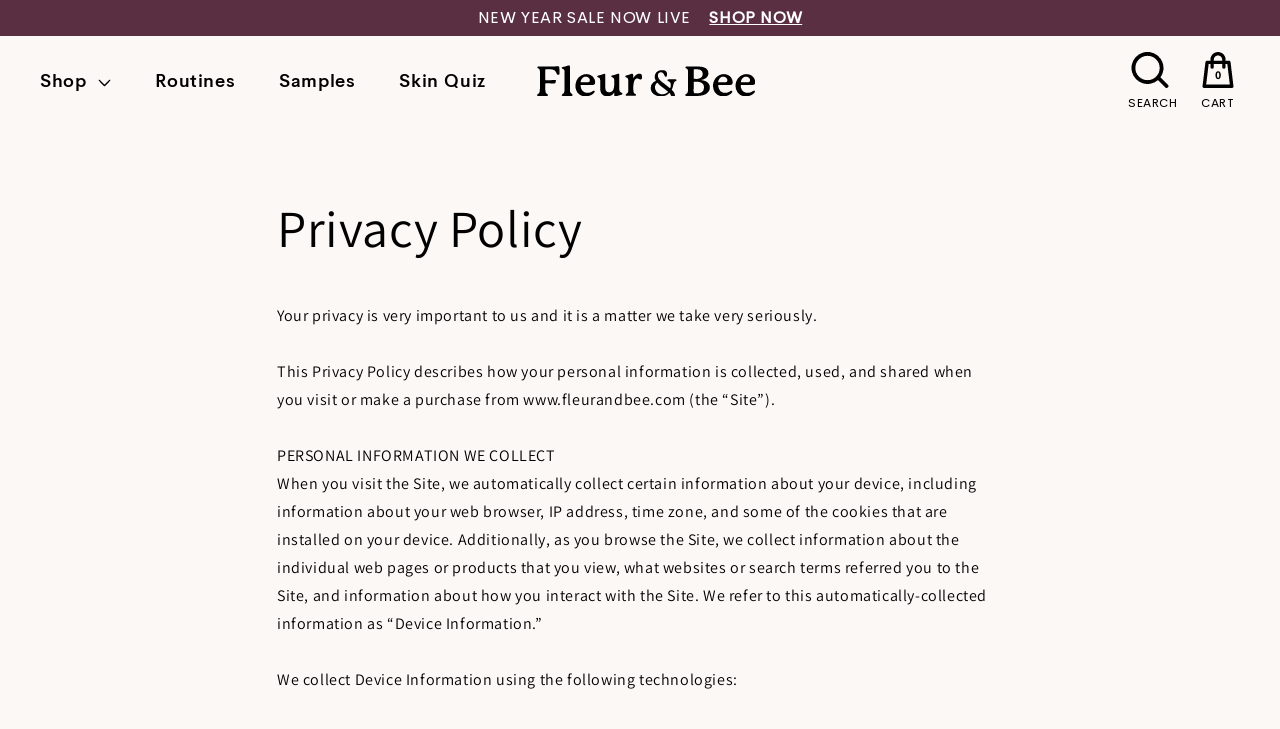

--- FILE ---
content_type: text/html; charset=utf-8
request_url: https://fleurandbee.com/pages/privacy-policy
body_size: 31883
content:
<!doctype html>
<html class="no-js" lang="en">
  <head>
	<script id="pandectes-rules">   /* PANDECTES-GDPR: DO NOT MODIFY AUTO GENERATED CODE OF THIS SCRIPT */      window.PandectesSettings = {"store":{"plan":"basic","theme":"Copy of Current","primaryLocale":"en","adminMode":false},"tsPublished":1703880049,"declaration":{"showPurpose":false,"showProvider":false,"showDateGenerated":true},"language":{"languageMode":"Single","fallbackLanguage":"en","languageDetection":"browser","languagesSupported":[]},"texts":{"managed":{"headerText":{"en":"We respect your privacy"},"consentText":{"en":"We use cookies to ensure you get the best experience on our website."},"dismissButtonText":{"en":"Got It!"},"linkText":{"en":"Learn More"},"imprintText":{"en":"Imprint"},"preferencesButtonText":{"en":"Preferences"},"allowButtonText":{"en":"Accept"},"denyButtonText":{"en":"Decline"},"leaveSiteButtonText":{"en":"Leave this site"},"cookiePolicyText":{"en":"Cookie Policy"},"preferencesPopupTitleText":{"en":"Manage consent preferences"},"preferencesPopupIntroText":{"en":"When you visit any web site, it may store or retrieve information on your browser, mostly in the form of cookies. This information might be about you, your preferences or your device and is mostly used to make the site work as you expect it to. The information does not usually directly identify you, but it can give you a more personalized web experience."},"preferencesPopupCloseButtonText":{"en":"Close"},"preferencesPopupAcceptAllButtonText":{"en":"Accept all"},"preferencesPopupRejectAllButtonText":{"en":"Reject all"},"preferencesPopupSaveButtonText":{"en":"Save preferences & exit"},"accessSectionTitleText":{"en":"Data Portability"},"accessSectionParagraphText":{"en":"You have the right to be able to access your personal data at any time. This includes your account information, your order records as well as any GDPR related requests you have made so far. You have the right to request a full report of your data."},"rectificationSectionTitleText":{"en":"Data Rectification"},"rectificationSectionParagraphText":{"en":"You have the right to request your data to be updated whenever you think it is appropriate."},"erasureSectionTitleText":{"en":"Right to be Forgotten"},"erasureSectionParagraphText":{"en":"Use this option if you want to remove your personal and other data from our store. Keep in mind that this process will delete your account, so you will no longer be able to access or use it anymore."},"declIntroText":{"en":"We use cookies to optimize website functionality, analyze the performance, and provide personalized experience to you. Some cookies are essential to make the website operate and function correctly. Those cookies cannot be disabled. In this window you can manage your preference of cookies."}},"categories":{"strictlyNecessaryCookiesTitleText":{"en":"Strictly necessary cookies"},"functionalityCookiesTitleText":{"en":"Functionality cookies"},"performanceCookiesTitleText":{"en":"Performance cookies"},"targetingCookiesTitleText":{"en":"Targeting cookies"},"unclassifiedCookiesTitleText":{"en":"Unclassified cookies"},"strictlyNecessaryCookiesDescriptionText":{"en":"These cookies are essential in order to enable you to move around the website and use its features, such as accessing secure areas of the website. Without these cookies services you have asked for, like shopping baskets or e-billing, cannot be provided."},"functionalityCookiesDescriptionText":{"en":"These cookies allow the website to remember choices you make (such as your user name, language or the region you are in) and provide enhanced, more personal features. For instance, a website may be able to provide you with local weather reports or traffic news by storing in a cookie the region in which you are currently located. These cookies can also be used to remember changes you have made to text size, fonts and other parts of web pages that you can customise. They may also be used to provide services you have asked for such as watching a video or commenting on a blog. The information these cookies collect may be anonymised and they cannot track your browsing activity on other websites."},"performanceCookiesDescriptionText":{"en":"These cookies collect information about how visitors use a website, for instance which pages visitors go to most often, and if they get error messages from web pages. These cookies don’t collect information that identifies a visitor. All information these cookies collect is aggregated and therefore anonymous. It is only used to improve how a website works."},"targetingCookiesDescriptionText":{"en":"These cookies are used to deliver adverts more relevant to you and your interests They are also used to limit the number of times you see an advertisement as well as help measure the effectiveness of the advertising campaign. They are usually placed by advertising networks with the website operator’s permission. They remember that you have visited a website and this information is shared with other organisations such as advertisers. Quite often targeting or advertising cookies will be linked to site functionality provided by the other organisation."},"unclassifiedCookiesDescriptionText":{"en":"Unclassified cookies are cookies that we are in the process of classifying, together with the providers of individual cookies."}},"auto":{"declName":{"en":"Name"},"declPath":{"en":"Path"},"declType":{"en":"Type"},"declDomain":{"en":"Domain"},"declPurpose":{"en":"Purpose"},"declProvider":{"en":"Provider"},"declRetention":{"en":"Retention"},"declFirstParty":{"en":"First-party"},"declThirdParty":{"en":"Third-party"},"declSeconds":{"en":"seconds"},"declMinutes":{"en":"minutes"},"declHours":{"en":"hours"},"declDays":{"en":"days"},"declMonths":{"en":"months"},"declYears":{"en":"years"},"declSession":{"en":"Session"},"cookiesDetailsText":{"en":"Cookies details"},"preferencesPopupAlwaysAllowedText":{"en":"Always allowed"},"submitButton":{"en":"Submit"},"submittingButton":{"en":"Submitting..."},"cancelButton":{"en":"Cancel"},"guestsSupportInfoText":{"en":"Please login with your customer account to further proceed."},"guestsSupportEmailPlaceholder":{"en":"E-mail address"},"guestsSupportEmailValidationError":{"en":"Email is not valid"},"guestsSupportEmailSuccessTitle":{"en":"Thank you for your request"},"guestsSupportEmailFailureTitle":{"en":"A problem occurred"},"guestsSupportEmailSuccessMessage":{"en":"If you are registered as a customer of this store, you will soon receive an email with instructions on how to proceed."},"guestsSupportEmailFailureMessage":{"en":"Your request was not submitted. Please try again and if problem persists, contact store owner for assistance."},"confirmationSuccessTitle":{"en":"Your request is verified"},"confirmationFailureTitle":{"en":"A problem occurred"},"confirmationSuccessMessage":{"en":"We will soon get back to you as to your request."},"confirmationFailureMessage":{"en":"Your request was not verified. Please try again and if problem persists, contact store owner for assistance"},"consentSectionTitleText":{"en":"Your cookie consent"},"consentSectionNoConsentText":{"en":"You have not consented to the cookies policy of this website."},"consentSectionConsentedText":{"en":"You consented to the cookies policy of this website on"},"consentStatus":{"en":"Consent preference"},"consentDate":{"en":"Consent date"},"consentId":{"en":"Consent ID"},"consentSectionChangeConsentActionText":{"en":"Change consent preference"},"accessSectionGDPRRequestsActionText":{"en":"Data subject requests"},"accessSectionAccountInfoActionText":{"en":"Personal data"},"accessSectionOrdersRecordsActionText":{"en":"Orders"},"accessSectionDownloadReportActionText":{"en":"Request export"},"rectificationCommentPlaceholder":{"en":"Describe what you want to be updated"},"rectificationCommentValidationError":{"en":"Comment is required"},"rectificationSectionEditAccountActionText":{"en":"Request an update"},"erasureSectionRequestDeletionActionText":{"en":"Request personal data deletion"}}},"library":{"previewMode":false,"fadeInTimeout":0,"defaultBlocked":0,"showLink":true,"showImprintLink":false,"enabled":true,"cookie":{"name":"_pandectes_gdpr","expiryDays":365,"secure":true},"dismissOnScroll":false,"dismissOnWindowClick":false,"dismissOnTimeout":false,"palette":{"popup":{"background":"#F3F8FB","backgroundForCalculations":{"a":1,"b":251,"g":248,"r":243},"text":"#000000"},"button":{"background":"#000000","backgroundForCalculations":{"a":1,"b":0,"g":0,"r":0},"text":"#FFFFFF","textForCalculation":{"a":1,"b":255,"g":255,"r":255},"border":"transparent"}},"content":{"href":"https://fleur-bee.myshopify.com/pages/privacy-policy","imprintHref":"/","close":"&#10005;","target":"_blank","logo":""},"window":"<div role=\"dialog\" aria-live=\"polite\" aria-label=\"cookieconsent\" aria-describedby=\"cookieconsent:desc\" id=\"pandectes-banner\" class=\"cc-window-wrapper cc-bottom-wrapper\"><div class=\"pd-cookie-banner-window cc-window {{classes}}\"><!--googleoff: all-->{{children}}<!--googleon: all--></div></div>","compliance":{"info":"<div class=\"cc-compliance cc-highlight\">{{dismiss}}</div>"},"type":"info","layouts":{"basic":"{{messagelink}}{{compliance}}"},"position":"bottom","theme":"classic","revokable":false,"animateRevokable":true,"revokableReset":false,"revokableLogoUrl":"https://cdn.shopify.com/s/files/1/0030/0639/8553/t/37/assets/pandectes-reopen-logo.png?v=1703878016","revokablePlacement":"bottom-left","revokableMarginHorizontal":15,"revokableMarginVertical":15,"static":false,"autoAttach":true,"hasTransition":true,"blacklistPage":[""]},"geolocation":{"brOnly":false,"caOnly":false,"euOnly":true,"jpOnly":false,"thOnly":false,"canadaOnly":false,"globalVisibility":false},"dsr":{"guestsSupport":false,"accessSectionDownloadReportAuto":false},"banner":{"resetTs":1560455858,"extraCss":"        .cc-banner-logo {max-width: 24em!important;}    @media(min-width: 768px) {.cc-window.cc-floating{max-width: 24em!important;width: 24em!important;}}    .cc-message, .cc-header, .cc-logo {text-align: left}    .cc-window-wrapper{z-index: 2947480000;}    .cc-window{z-index: 2947480000;font-family: inherit;}    .cc-header{font-family: inherit;}    .pd-cp-ui{font-family: inherit; background-color: #F3F8FB;color:#000000;}    button.pd-cp-btn, a.pd-cp-btn{background-color:#000000;color:#FFFFFF!important;}    input + .pd-cp-preferences-slider{background-color: rgba(0, 0, 0, 0.3)}    .pd-cp-scrolling-section::-webkit-scrollbar{background-color: rgba(0, 0, 0, 0.3)}    input:checked + .pd-cp-preferences-slider{background-color: rgba(0, 0, 0, 1)}    .pd-cp-scrolling-section::-webkit-scrollbar-thumb {background-color: rgba(0, 0, 0, 1)}    .pd-cp-ui-close{color:#000000;}    .pd-cp-preferences-slider:before{background-color: #F3F8FB}    .pd-cp-title:before {border-color: #000000!important}    .pd-cp-preferences-slider{background-color:#000000}    .pd-cp-toggle{color:#000000!important}    @media(max-width:699px) {.pd-cp-ui-close-top svg {fill: #000000}}    .pd-cp-toggle:hover,.pd-cp-toggle:visited,.pd-cp-toggle:active{color:#000000!important}    .pd-cookie-banner-window {}  ","customJavascript":null,"showPoweredBy":false,"hybridStrict":false,"cookiesBlockedByDefault":"0","isActive":true,"implicitSavePreferences":false,"cookieIcon":false,"blockBots":false,"showCookiesDetails":true,"hasTransition":true,"blockingPage":false,"showOnlyLandingPage":false,"leaveSiteUrl":"https://www.google.com","linkRespectStoreLang":false},"cookies":{"0":[{"name":"keep_alive","domain":"fleurandbee.com","path":"/","provider":"Shopify","firstParty":true,"retention":"30 minute(s)","expires":30,"unit":"declMinutes","purpose":{"en":"Used in connection with buyer localization."}},{"name":"secure_customer_sig","domain":"fleurandbee.com","path":"/","provider":"Shopify","firstParty":true,"retention":"1 year(s)","expires":1,"unit":"declYears","purpose":{"en":"Used in connection with customer login."}},{"name":"localization","domain":"fleurandbee.com","path":"/","provider":"Shopify","firstParty":true,"retention":"1 year(s)","expires":1,"unit":"declYears","purpose":{"en":"Shopify store localization"}},{"name":"cart_currency","domain":"fleurandbee.com","path":"/","provider":"Shopify","firstParty":true,"retention":"14 day(s)","expires":14,"unit":"declSession","purpose":{"en":"Used in connection with shopping cart."}},{"name":"shopify_pay_redirect","domain":"fleurandbee.com","path":"/","provider":"Shopify","firstParty":true,"retention":"60 minute(s)","expires":60,"unit":"declMinutes","purpose":{"en":"Used in connection with checkout."}},{"name":"_secure_session_id","domain":"fleurandbee.com","path":"/","provider":"Shopify","firstParty":true,"retention":"24 hour(s)","expires":24,"unit":"declHours","purpose":{"en":"Used in connection with navigation through a storefront."}},{"name":"_pandectes_gdpr","domain":"fleurandbee.com","path":"/","provider":"Pandectes","firstParty":true,"retention":"1 year(s)","expires":1,"unit":"declYears","purpose":{"en":"Used for the functionality of the cookies consent banner."}}],"1":[{"name":"_orig_referrer","domain":".fleurandbee.com","path":"/","provider":"Shopify","firstParty":true,"retention":"14 day(s)","expires":14,"unit":"declSession","purpose":{"en":"Tracks landing pages."}},{"name":"_y","domain":".fleurandbee.com","path":"/","provider":"Shopify","firstParty":true,"retention":"1 year(s)","expires":1,"unit":"declYears","purpose":{"en":"Shopify analytics."}},{"name":"_s","domain":".fleurandbee.com","path":"/","provider":"Shopify","firstParty":true,"retention":"30 minute(s)","expires":30,"unit":"declMinutes","purpose":{"en":"Shopify analytics."}},{"name":"_landing_page","domain":".fleurandbee.com","path":"/","provider":"Shopify","firstParty":true,"retention":"14 day(s)","expires":14,"unit":"declSession","purpose":{"en":"Tracks landing pages."}},{"name":"_shopify_s","domain":".fleurandbee.com","path":"/","provider":"Shopify","firstParty":true,"retention":"30 minute(s)","expires":30,"unit":"declMinutes","purpose":{"en":"Shopify analytics."}},{"name":"_shopify_y","domain":".fleurandbee.com","path":"/","provider":"Shopify","firstParty":true,"retention":"1 year(s)","expires":1,"unit":"declYears","purpose":{"en":"Shopify analytics."}},{"name":"_shopify_sa_t","domain":".fleurandbee.com","path":"/","provider":"Shopify","firstParty":true,"retention":"30 minute(s)","expires":30,"unit":"declMinutes","purpose":{"en":"Shopify analytics relating to marketing & referrals."}},{"name":"_shopify_sa_p","domain":".fleurandbee.com","path":"/","provider":"Shopify","firstParty":true,"retention":"30 minute(s)","expires":30,"unit":"declMinutes","purpose":{"en":"Shopify analytics relating to marketing & referrals."}}],"2":[{"name":"_gid","domain":".fleurandbee.com","path":"/","provider":"Google","firstParty":true,"retention":"24 hour(s)","expires":24,"unit":"declHours","purpose":{"en":"Cookie is placed by Google Analytics to count and track pageviews."}},{"name":"_ga","domain":".fleurandbee.com","path":"/","provider":"Google","firstParty":true,"retention":"1 year(s)","expires":1,"unit":"declYears","purpose":{"en":"Cookie is set by Google Analytics with unknown functionality"}},{"name":"_clck","domain":".fleurandbee.com","path":"/","provider":"Microsoft","firstParty":true,"retention":"1 year(s)","expires":1,"unit":"declYears","purpose":{"en":"Used by Microsoft Clarity to store a unique user ID."}},{"name":"_gat","domain":".fleurandbee.com","path":"/","provider":"Google","firstParty":true,"retention":"51 second(s)","expires":51,"unit":"declSeconds","purpose":{"en":"Cookie is placed by Google Analytics to filter requests from bots."}},{"name":"_clsk","domain":".fleurandbee.com","path":"/","provider":"Microsoft","firstParty":true,"retention":"24 hour(s)","expires":24,"unit":"declHours","purpose":{"en":"Used by Microsoft Clarity to store a unique user ID.\t"}}],"4":[{"name":"test_cookie","domain":".doubleclick.net","path":"/","provider":"Google","firstParty":true,"retention":"15 minute(s)","expires":15,"unit":"declMinutes","purpose":{"en":"To measure the visitors’ actions after they click through from an advert. Expires after each visit."}},{"name":"_gcl_au","domain":".fleurandbee.com","path":"/","provider":"Google","firstParty":true,"retention":"90 day(s)","expires":90,"unit":"declSession","purpose":{"en":"Cookie is placed by Google Tag Manager to track conversions."}},{"name":"__kla_id","domain":"fleurandbee.com","path":"/","provider":"Klaviyo","firstParty":true,"retention":"1 year(s)","expires":1,"unit":"declYears","purpose":{"en":"Tracks when someone clicks through a Klaviyo email to your website"}},{"name":"_fbp","domain":".fleurandbee.com","path":"/","provider":"Facebook","firstParty":true,"retention":"90 day(s)","expires":90,"unit":"declSession","purpose":{"en":"Cookie is placed by Facebook to track visits across websites."}},{"name":"MUID","domain":".bing.com","path":"/","provider":"Microsoft","firstParty":true,"retention":"1 year(s)","expires":1,"unit":"declYears","purpose":{"en":"Cookie is placed by Microsoft to track visits across websites."}},{"name":"MUID","domain":".clarity.ms","path":"/","provider":"Microsoft","firstParty":true,"retention":"1 year(s)","expires":1,"unit":"declYears","purpose":{"en":"Cookie is placed by Microsoft to track visits across websites."}},{"name":"IDE","domain":".doubleclick.net","path":"/","provider":"Google","firstParty":true,"retention":"1 year(s)","expires":1,"unit":"declYears","purpose":{"en":"To measure the visitors’ actions after they click through from an advert. Expires after 1 year."}}],"8":[{"name":"MR","domain":".c.bing.com","path":"/","provider":"Unknown","firstParty":true,"retention":"7 day(s)","expires":7,"unit":"declSession","purpose":{"en":""}},{"name":"SRM_B","domain":".c.bing.com","path":"/","provider":"Unknown","firstParty":true,"retention":"1 year(s)","expires":1,"unit":"declYears","purpose":{"en":""}},{"name":"MR","domain":".c.clarity.ms","path":"/","provider":"Unknown","firstParty":true,"retention":"7 day(s)","expires":7,"unit":"declSession","purpose":{"en":""}},{"name":"_omappvp","domain":"fleurandbee.com","path":"/","provider":"Unknown","firstParty":true,"retention":"1 year(s)","expires":1,"unit":"declYears","purpose":{"en":""}},{"name":"ANONCHK","domain":".c.clarity.ms","path":"/","provider":"Unknown","firstParty":true,"retention":"10 minute(s)","expires":10,"unit":"declMinutes","purpose":{"en":""}},{"name":"SM","domain":".c.clarity.ms","path":"/","provider":"Unknown","firstParty":true,"retention":"Session","expires":-1676140396,"unit":"declSeconds","purpose":{"en":""}},{"name":"CLID","domain":"www.clarity.ms","path":"/","provider":"Unknown","firstParty":true,"retention":"1 year(s)","expires":1,"unit":"declYears","purpose":{"en":""}},{"name":"_shop_pay_experiment","domain":"fleurandbee.com","path":"/","provider":"Unknown","firstParty":true,"retention":"60 minute(s)","expires":60,"unit":"declMinutes","purpose":{"en":""}},{"name":"_omappvs","domain":"fleurandbee.com","path":"/","provider":"Unknown","firstParty":true,"retention":"20 minute(s)","expires":20,"unit":"declMinutes","purpose":{"en":""}}]},"blocker":{"isActive":false,"googleConsentMode":{"id":"","analyticsId":"","isActive":false,"adStorageCategory":4,"analyticsStorageCategory":2,"personalizationStorageCategory":1,"functionalityStorageCategory":1,"customEvent":true,"securityStorageCategory":0,"redactData":true,"urlPassthrough":false},"facebookPixel":{"id":"","isActive":false,"ldu":false},"rakuten":{"isActive":false,"cmp":false,"ccpa":false},"defaultBlocked":0,"patterns":{"whiteList":[],"blackList":{"1":[],"2":[],"4":[],"8":[]},"iframesWhiteList":[],"iframesBlackList":{"1":[],"2":[],"4":[],"8":[]},"beaconsWhiteList":[],"beaconsBlackList":{"1":[],"2":[],"4":[],"8":[]}}}}      !function(){"use strict";window.PandectesRules=window.PandectesRules||{},window.PandectesRules.manualBlacklist={1:[],2:[],4:[]},window.PandectesRules.blacklistedIFrames={1:[],2:[],4:[]},window.PandectesRules.blacklistedCss={1:[],2:[],4:[]},window.PandectesRules.blacklistedBeacons={1:[],2:[],4:[]};var e="javascript/blocked",t="_pandectes_gdpr";function n(e){return new RegExp(e.replace(/[/\\.+?$()]/g,"\\$&").replace("*","(.*)"))}var r=function(e){try{return JSON.parse(e)}catch(e){return!1}},a=function(e){var t=arguments.length>1&&void 0!==arguments[1]?arguments[1]:"log",n=new URLSearchParams(window.location.search);n.get("log")&&console[t]("PandectesRules: ".concat(e))};function i(e,t){var n=Object.keys(e);if(Object.getOwnPropertySymbols){var r=Object.getOwnPropertySymbols(e);t&&(r=r.filter((function(t){return Object.getOwnPropertyDescriptor(e,t).enumerable}))),n.push.apply(n,r)}return n}function s(e){for(var t=1;t<arguments.length;t++){var n=null!=arguments[t]?arguments[t]:{};t%2?i(Object(n),!0).forEach((function(t){o(e,t,n[t])})):Object.getOwnPropertyDescriptors?Object.defineProperties(e,Object.getOwnPropertyDescriptors(n)):i(Object(n)).forEach((function(t){Object.defineProperty(e,t,Object.getOwnPropertyDescriptor(n,t))}))}return e}function o(e,t,n){return t in e?Object.defineProperty(e,t,{value:n,enumerable:!0,configurable:!0,writable:!0}):e[t]=n,e}function c(e,t){return function(e){if(Array.isArray(e))return e}(e)||function(e,t){var n=null==e?null:"undefined"!=typeof Symbol&&e[Symbol.iterator]||e["@@iterator"];if(null==n)return;var r,a,i=[],s=!0,o=!1;try{for(n=n.call(e);!(s=(r=n.next()).done)&&(i.push(r.value),!t||i.length!==t);s=!0);}catch(e){o=!0,a=e}finally{try{s||null==n.return||n.return()}finally{if(o)throw a}}return i}(e,t)||u(e,t)||function(){throw new TypeError("Invalid attempt to destructure non-iterable instance.\nIn order to be iterable, non-array objects must have a [Symbol.iterator]() method.")}()}function l(e){return function(e){if(Array.isArray(e))return d(e)}(e)||function(e){if("undefined"!=typeof Symbol&&null!=e[Symbol.iterator]||null!=e["@@iterator"])return Array.from(e)}(e)||u(e)||function(){throw new TypeError("Invalid attempt to spread non-iterable instance.\nIn order to be iterable, non-array objects must have a [Symbol.iterator]() method.")}()}function u(e,t){if(e){if("string"==typeof e)return d(e,t);var n=Object.prototype.toString.call(e).slice(8,-1);return"Object"===n&&e.constructor&&(n=e.constructor.name),"Map"===n||"Set"===n?Array.from(e):"Arguments"===n||/^(?:Ui|I)nt(?:8|16|32)(?:Clamped)?Array$/.test(n)?d(e,t):void 0}}function d(e,t){(null==t||t>e.length)&&(t=e.length);for(var n=0,r=new Array(t);n<t;n++)r[n]=e[n];return r}var f=!(void 0===window.dataLayer||!Array.isArray(window.dataLayer)||!window.dataLayer.some((function(e){return"pandectes_full_scan"===e.event})));a("userAgent -> ".concat(window.navigator.userAgent.substring(0,50)));var p=function(){var e,n=arguments.length>0&&void 0!==arguments[0]?arguments[0]:t,a="; "+document.cookie,i=a.split("; "+n+"=");if(i.length<2)e={};else{var s=i.pop(),o=s.split(";");e=window.atob(o.shift())}var c=r(e);return!1!==c?c:e}(),g=window.PandectesSettings,y=g.banner.isActive,h=g.blocker.defaultBlocked,m=p&&null!==p.preferences&&void 0!==p.preferences?p.preferences:null,w=f?0:y?null===m?h:m:0,v={1:0==(1&w),2:0==(2&w),4:0==(4&w)},b=window.PandectesSettings.blocker.patterns,k=b.blackList,L=b.whiteList,S=b.iframesBlackList,P=b.iframesWhiteList,A=b.beaconsBlackList,C=b.beaconsWhiteList,_={blackList:[],whiteList:[],iframesBlackList:{1:[],2:[],4:[],8:[]},iframesWhiteList:[],beaconsBlackList:{1:[],2:[],4:[],8:[]},beaconsWhiteList:[]};[1,2,4].map((function(e){var t;v[e]||((t=_.blackList).push.apply(t,l(k[e].length?k[e].map(n):[])),_.iframesBlackList[e]=S[e].length?S[e].map(n):[],_.beaconsBlackList[e]=A[e].length?A[e].map(n):[])})),_.whiteList=L.length?L.map(n):[],_.iframesWhiteList=P.length?P.map(n):[],_.beaconsWhiteList=C.length?C.map(n):[];var B={scripts:[],iframes:{1:[],2:[],4:[]},beacons:{1:[],2:[],4:[]},css:{1:[],2:[],4:[]}},E=function(t,n){return t&&(!n||n!==e)&&(!_.blackList||_.blackList.some((function(e){return e.test(t)})))&&(!_.whiteList||_.whiteList.every((function(e){return!e.test(t)})))},O=function(e){var t=e.getAttribute("src");return _.blackList&&_.blackList.every((function(e){return!e.test(t)}))||_.whiteList&&_.whiteList.some((function(e){return e.test(t)}))},I=function(e,t){var n=_.iframesBlackList[t],r=_.iframesWhiteList;return e&&(!n||n.some((function(t){return t.test(e)})))&&(!r||r.every((function(t){return!t.test(e)})))},j=function(e,t){var n=_.beaconsBlackList[t],r=_.beaconsWhiteList;return e&&(!n||n.some((function(t){return t.test(e)})))&&(!r||r.every((function(t){return!t.test(e)})))},R=new MutationObserver((function(e){for(var t=0;t<e.length;t++)for(var n=e[t].addedNodes,r=0;r<n.length;r++){var a=n[r],i=a.dataset&&a.dataset.cookiecategory;if(1===a.nodeType&&"LINK"===a.tagName){var s=a.dataset&&a.dataset.href;if(s&&i)switch(i){case"functionality":case"C0001":B.css[1].push(s);break;case"performance":case"C0002":B.css[2].push(s);break;case"targeting":case"C0003":B.css[4].push(s)}}}})),T=new MutationObserver((function(t){for(var n=0;n<t.length;n++)for(var r=t[n].addedNodes,a=function(t){var n=r[t],a=n.src||n.dataset&&n.dataset.src,i=n.dataset&&n.dataset.cookiecategory;if(1===n.nodeType&&"IFRAME"===n.tagName){if(a){var s=!1;I(a,1)||"functionality"===i||"C0001"===i?(s=!0,B.iframes[1].push(a)):I(a,2)||"performance"===i||"C0002"===i?(s=!0,B.iframes[2].push(a)):(I(a,4)||"targeting"===i||"C0003"===i)&&(s=!0,B.iframes[4].push(a)),s&&(n.removeAttribute("src"),n.setAttribute("data-src",a))}}else if(1===n.nodeType&&"IMG"===n.tagName){if(a){var o=!1;j(a,1)?(o=!0,B.beacons[1].push(a)):j(a,2)?(o=!0,B.beacons[2].push(a)):j(a,4)&&(o=!0,B.beacons[4].push(a)),o&&(n.removeAttribute("src"),n.setAttribute("data-src",a))}}else if(1===n.nodeType&&"LINK"===n.tagName){var c=n.dataset&&n.dataset.href;if(c&&i)switch(i){case"functionality":case"C0001":B.css[1].push(c);break;case"performance":case"C0002":B.css[2].push(c);break;case"targeting":case"C0003":B.css[4].push(c)}}else if(1===n.nodeType&&"SCRIPT"===n.tagName){var l=n.type,u=!1;if(E(a,l))u=!0;else if(a&&i)switch(i){case"functionality":case"C0001":u=!0,window.PandectesRules.manualBlacklist[1].push(a);break;case"performance":case"C0002":u=!0,window.PandectesRules.manualBlacklist[2].push(a);break;case"targeting":case"C0003":u=!0,window.PandectesRules.manualBlacklist[4].push(a)}if(u){B.scripts.push([n,l]),n.type=e;n.addEventListener("beforescriptexecute",(function t(r){n.getAttribute("type")===e&&r.preventDefault(),n.removeEventListener("beforescriptexecute",t)})),n.parentElement&&n.parentElement.removeChild(n)}}},i=0;i<r.length;i++)a(i)})),x=document.createElement,N={src:Object.getOwnPropertyDescriptor(HTMLScriptElement.prototype,"src"),type:Object.getOwnPropertyDescriptor(HTMLScriptElement.prototype,"type")};window.PandectesRules.unblockCss=function(e){var t=B.css[e]||[];t.length&&a("Unblocking CSS for ".concat(e)),t.forEach((function(e){var t=document.querySelector('link[data-href^="'.concat(e,'"]'));t.removeAttribute("data-href"),t.href=e})),B.css[e]=[]},window.PandectesRules.unblockIFrames=function(e){var t=B.iframes[e]||[];t.length&&a("Unblocking IFrames for ".concat(e)),_.iframesBlackList[e]=[],t.forEach((function(e){var t=document.querySelector('iframe[data-src^="'.concat(e,'"]'));t.removeAttribute("data-src"),t.src=e})),B.iframes[e]=[]},window.PandectesRules.unblockBeacons=function(e){var t=B.beacons[e]||[];t.length&&a("Unblocking Beacons for ".concat(e)),_.beaconsBlackList[e]=[],t.forEach((function(e){var t=document.querySelector('img[data-src^="'.concat(e,'"]'));t.removeAttribute("data-src"),t.src=e})),B.beacons[e]=[]},window.PandectesRules.unblockInlineScripts=function(e){var t=1===e?"functionality":2===e?"performance":"targeting";document.querySelectorAll('script[type="javascript/blocked"][data-cookiecategory="'.concat(t,'"]')).forEach((function(e){var t=e.textContent;e.parentNode.removeChild(e);var n=document.createElement("script");n.type="text/javascript",n.textContent=t,document.body.appendChild(n)}))},window.PandectesRules.unblock=function(t){t.length<1?(_.blackList=[],_.whiteList=[],_.iframesBlackList=[],_.iframesWhiteList=[]):(_.blackList&&(_.blackList=_.blackList.filter((function(e){return t.every((function(t){return"string"==typeof t?!e.test(t):t instanceof RegExp?e.toString()!==t.toString():void 0}))}))),_.whiteList&&(_.whiteList=[].concat(l(_.whiteList),l(t.map((function(e){if("string"==typeof e){var t=".*"+n(e)+".*";if(_.whiteList.every((function(e){return e.toString()!==t.toString()})))return new RegExp(t)}else if(e instanceof RegExp&&_.whiteList.every((function(t){return t.toString()!==e.toString()})))return e;return null})).filter(Boolean)))));for(var r=document.querySelectorAll('script[type="'.concat(e,'"]')),i=0;i<r.length;i++){var s=r[i];O(s)&&(B.scripts.push([s,"application/javascript"]),s.parentElement.removeChild(s))}var o=0;l(B.scripts).forEach((function(e,t){var n=c(e,2),r=n[0],a=n[1];if(O(r)){for(var i=document.createElement("script"),s=0;s<r.attributes.length;s++){var l=r.attributes[s];"src"!==l.name&&"type"!==l.name&&i.setAttribute(l.name,r.attributes[s].value)}i.setAttribute("src",r.src),i.setAttribute("type",a||"application/javascript"),document.head.appendChild(i),B.scripts.splice(t-o,1),o++}})),0==_.blackList.length&&0===_.iframesBlackList[1].length&&0===_.iframesBlackList[2].length&&0===_.iframesBlackList[4].length&&0===_.beaconsBlackList[1].length&&0===_.beaconsBlackList[2].length&&0===_.beaconsBlackList[4].length&&(a("Disconnecting observers"),T.disconnect(),R.disconnect())};var M,D,W=window.PandectesSettings.store.adminMode,z=window.PandectesSettings.blocker;M=function(){!function(){var e=window.Shopify.trackingConsent;try{var t=W&&!window.Shopify.AdminBarInjector,n={preferences:0==(1&w)||f||t,analytics:0==(2&w)||f||t,marketing:0==(4&w)||f||t};e.firstPartyMarketingAllowed()===n.marketing&&e.analyticsProcessingAllowed()===n.analytics&&e.preferencesProcessingAllowed()===n.preferences||e.setTrackingConsent(n,(function(e){e&&e.error?a("Shopify.customerPrivacy API - failed to setTrackingConsent"):a("Shopify.customerPrivacy API - setTrackingConsent(".concat(JSON.stringify(n),")"))}))}catch(e){a("Shopify.customerPrivacy API - exception")}}(),function(){var e=window.Shopify.trackingConsent,t=e.currentVisitorConsent();if(z.gpcIsActive&&"CCPA"===e.getRegulation()&&"no"===t.gpc&&"yes"!==t.sale_of_data){var n={sale_of_data:!1};e.setTrackingConsent(n,(function(e){e&&e.error?a("Shopify.customerPrivacy API - failed to setTrackingConsent({".concat(JSON.stringify(n),")")):a("Shopify.customerPrivacy API - setTrackingConsent(".concat(JSON.stringify(n),")"))}))}}()},D=null,window.Shopify&&window.Shopify.loadFeatures&&window.Shopify.trackingConsent?M():D=setInterval((function(){window.Shopify&&window.Shopify.loadFeatures&&(clearInterval(D),window.Shopify.loadFeatures([{name:"consent-tracking-api",version:"0.1"}],(function(e){e?a("Shopify.customerPrivacy API - failed to load"):(a("Shopify.customerPrivacy API - loaded"),M())})))}),10);var F=window.PandectesSettings,U=F.banner.isActive,q=F.blocker.googleConsentMode,J=q.isActive,H=q.customEvent,$=q.redactData,G=q.urlPassthrough,K=q.adStorageCategory,V=q.analyticsStorageCategory,Y=q.functionalityStorageCategory,Q=q.personalizationStorageCategory,X=q.securityStorageCategory;function Z(){window.dataLayer.push(arguments)}window.dataLayer=window.dataLayer||[];var ee,te,ne={hasInitialized:!1,ads_data_redaction:!1,url_passthrough:!1,storage:{ad_storage:"granted",ad_user_data:"granted",ad_personalization:"granted",analytics_storage:"granted",functionality_storage:"granted",personalization_storage:"granted",security_storage:"granted",wait_for_update:500}};if(U&&J){var re=0==(w&K)?"granted":"denied",ae=0==(w&V)?"granted":"denied",ie=0==(w&Y)?"granted":"denied",se=0==(w&Q)?"granted":"denied",oe=0==(w&X)?"granted":"denied";ne.hasInitialized=!0,ne.ads_data_redaction="denied"===re&&$,ne.url_passthrough=G,ne.storage.ad_storage=re,ne.storage.ad_user_data=re,ne.storage.ad_personalization=re,ne.storage.analytics_storage=ae,ne.storage.functionality_storage=ie,ne.storage.personalization_storage=se,ne.storage.security_storage=oe,ne.ads_data_redaction&&Z("set","ads_data_redaction",ne.ads_data_redaction),ne.url_passthrough&&Z("set","url_passthrough",ne.url_passthrough),Z("consent","default",ne.storage),a("Google consent mode initialized")}U&&H&&(te=7===(ee=w)?"deny":0===ee?"allow":"mixed",window.dataLayer.push({event:"Pandectes_Consent_Update",pandectes_status:te,pandectes_categories:{C0000:"allow",C0001:v[1]?"allow":"deny",C0002:v[2]?"allow":"deny",C0003:v[4]?"allow":"deny"}}),a("PandectesCustomEvent pushed to the dataLayer")),window.PandectesRules.gcm=ne;var ce=window.PandectesSettings,le=ce.banner.isActive,ue=ce.blocker.isActive;a("Blocker -> "+(ue?"Active":"Inactive")),a("Banner -> "+(le?"Active":"Inactive")),a("ActualPrefs -> "+w);var de=null===m&&/\/checkouts\//.test(window.location.pathname);0!==w&&!1===f&&ue&&!de?(a("Blocker will execute"),document.createElement=function(){for(var t=arguments.length,n=new Array(t),r=0;r<t;r++)n[r]=arguments[r];if("script"!==n[0].toLowerCase())return x.bind?x.bind(document).apply(void 0,n):x;var a=x.bind(document).apply(void 0,n);try{Object.defineProperties(a,{src:s(s({},N.src),{},{set:function(t){E(t,a.type)&&N.type.set.call(this,e),N.src.set.call(this,t)}}),type:s(s({},N.type),{},{get:function(){var t=N.type.get.call(this);return t===e||E(this.src,t)?null:t},set:function(t){var n=E(a.src,a.type)?e:t;N.type.set.call(this,n)}})}),a.setAttribute=function(t,n){if("type"===t){var r=E(a.src,a.type)?e:n;N.type.set.call(a,r)}else"src"===t?(E(n,a.type)&&N.type.set.call(a,e),N.src.set.call(a,n)):HTMLScriptElement.prototype.setAttribute.call(a,t,n)}}catch(e){console.warn("Yett: unable to prevent script execution for script src ",a.src,".\n",'A likely cause would be because you are using a third-party browser extension that monkey patches the "document.createElement" function.')}return a},T.observe(document.documentElement,{childList:!0,subtree:!0}),R.observe(document.documentElement,{childList:!0,subtree:!0})):a("Blocker will not execute")}();
</script>
	
	
    <!-- Global site tag (gtag.js) - Google Ads: 758633601 -->
<script async src="https://www.googletagmanager.com/gtag/js?id=AW-758633601"></script>
<script>
  window.dataLayer = window.dataLayer || [];
  function gtag(){dataLayer.push(arguments);}
  gtag('js', new Date());

  gtag('config', 'AW-758633601');
</script>
    
    <meta charset="utf-8">
    <meta http-equiv="X-UA-Compatible" content="IE=edge">
    <meta name="viewport" content="width=device-width,initial-scale=1">
    <meta name="theme-color" content="">
    <link rel="canonical" href="https://fleurandbee.com/pages/privacy-policy">
    <link rel="preconnect" href="https://cdn.shopify.com" crossorigin><link rel="icon" type="image/png" href="//fleurandbee.com/cdn/shop/files/fleur-and-bee-favicon_47e59e65-652a-432b-91fa-3b5609917917_32x32.png?v=1641881763"><link rel="preconnect" href="https://fonts.shopifycdn.com" crossorigin><title>Privacy Policy | Fleur and Bee</title>

    
      <meta name="description" content="Detailed explanation of the privacy policy for Fleur &amp; Bee&#39;s e-commerce store">
    

    

<meta property="og:site_name" content="Fleur &amp; Bee">
<meta property="og:url" content="https://fleurandbee.com/pages/privacy-policy">
<meta property="og:title" content="Privacy Policy | Fleur and Bee">
<meta property="og:type" content="website">
<meta property="og:description" content="Detailed explanation of the privacy policy for Fleur &amp; Bee&#39;s e-commerce store"><meta property="og:image" content="http://fleurandbee.com/cdn/shop/files/fleur-and-bee-checkout.jpg?v=1669235125">
  <meta property="og:image:secure_url" content="https://fleurandbee.com/cdn/shop/files/fleur-and-bee-checkout.jpg?v=1669235125">
  <meta property="og:image:width" content="1200">
  <meta property="og:image:height" content="628"><meta name="twitter:card" content="summary_large_image">
<meta name="twitter:title" content="Privacy Policy | Fleur and Bee">
<meta name="twitter:description" content="Detailed explanation of the privacy policy for Fleur &amp; Bee&#39;s e-commerce store">

    <script src="https://code.jquery.com/jquery-3.6.0.min.js" integrity="sha256-/xUj+3OJU5yExlq6GSYGSHk7tPXikynS7ogEvDej/m4=" crossorigin="anonymous"></script>
    
    <script src="//fleurandbee.com/cdn/shop/t/37/assets/global.js?v=183958131905078057811703878016" defer="defer"></script><script>window.performance && window.performance.mark && window.performance.mark('shopify.content_for_header.start');</script><meta id="shopify-digital-wallet" name="shopify-digital-wallet" content="/3006398553/digital_wallets/dialog">
<meta name="shopify-checkout-api-token" content="a158b3b12ae758f0546ad6fea7aee503">
<meta id="in-context-paypal-metadata" data-shop-id="3006398553" data-venmo-supported="true" data-environment="production" data-locale="en_US" data-paypal-v4="true" data-currency="USD">
<script async="async" src="/checkouts/internal/preloads.js?locale=en-US"></script>
<link rel="preconnect" href="https://shop.app" crossorigin="anonymous">
<script async="async" src="https://shop.app/checkouts/internal/preloads.js?locale=en-US&shop_id=3006398553" crossorigin="anonymous"></script>
<script id="apple-pay-shop-capabilities" type="application/json">{"shopId":3006398553,"countryCode":"US","currencyCode":"USD","merchantCapabilities":["supports3DS"],"merchantId":"gid:\/\/shopify\/Shop\/3006398553","merchantName":"Fleur \u0026 Bee","requiredBillingContactFields":["postalAddress","email"],"requiredShippingContactFields":["postalAddress","email"],"shippingType":"shipping","supportedNetworks":["visa","masterCard","amex","discover","elo","jcb"],"total":{"type":"pending","label":"Fleur \u0026 Bee","amount":"1.00"},"shopifyPaymentsEnabled":true,"supportsSubscriptions":true}</script>
<script id="shopify-features" type="application/json">{"accessToken":"a158b3b12ae758f0546ad6fea7aee503","betas":["rich-media-storefront-analytics"],"domain":"fleurandbee.com","predictiveSearch":true,"shopId":3006398553,"locale":"en"}</script>
<script>var Shopify = Shopify || {};
Shopify.shop = "fleur-bee.myshopify.com";
Shopify.locale = "en";
Shopify.currency = {"active":"USD","rate":"1.0"};
Shopify.country = "US";
Shopify.theme = {"name":"Current","id":138453221613,"schema_name":"Dawn","schema_version":"1.1.0","theme_store_id":null,"role":"main"};
Shopify.theme.handle = "null";
Shopify.theme.style = {"id":null,"handle":null};
Shopify.cdnHost = "fleurandbee.com/cdn";
Shopify.routes = Shopify.routes || {};
Shopify.routes.root = "/";</script>
<script type="module">!function(o){(o.Shopify=o.Shopify||{}).modules=!0}(window);</script>
<script>!function(o){function n(){var o=[];function n(){o.push(Array.prototype.slice.apply(arguments))}return n.q=o,n}var t=o.Shopify=o.Shopify||{};t.loadFeatures=n(),t.autoloadFeatures=n()}(window);</script>
<script>
  window.ShopifyPay = window.ShopifyPay || {};
  window.ShopifyPay.apiHost = "shop.app\/pay";
  window.ShopifyPay.redirectState = null;
</script>
<script id="shop-js-analytics" type="application/json">{"pageType":"page"}</script>
<script defer="defer" async type="module" src="//fleurandbee.com/cdn/shopifycloud/shop-js/modules/v2/client.init-shop-cart-sync_BdyHc3Nr.en.esm.js"></script>
<script defer="defer" async type="module" src="//fleurandbee.com/cdn/shopifycloud/shop-js/modules/v2/chunk.common_Daul8nwZ.esm.js"></script>
<script type="module">
  await import("//fleurandbee.com/cdn/shopifycloud/shop-js/modules/v2/client.init-shop-cart-sync_BdyHc3Nr.en.esm.js");
await import("//fleurandbee.com/cdn/shopifycloud/shop-js/modules/v2/chunk.common_Daul8nwZ.esm.js");

  window.Shopify.SignInWithShop?.initShopCartSync?.({"fedCMEnabled":true,"windoidEnabled":true});

</script>
<script>
  window.Shopify = window.Shopify || {};
  if (!window.Shopify.featureAssets) window.Shopify.featureAssets = {};
  window.Shopify.featureAssets['shop-js'] = {"shop-cart-sync":["modules/v2/client.shop-cart-sync_QYOiDySF.en.esm.js","modules/v2/chunk.common_Daul8nwZ.esm.js"],"init-fed-cm":["modules/v2/client.init-fed-cm_DchLp9rc.en.esm.js","modules/v2/chunk.common_Daul8nwZ.esm.js"],"shop-button":["modules/v2/client.shop-button_OV7bAJc5.en.esm.js","modules/v2/chunk.common_Daul8nwZ.esm.js"],"init-windoid":["modules/v2/client.init-windoid_DwxFKQ8e.en.esm.js","modules/v2/chunk.common_Daul8nwZ.esm.js"],"shop-cash-offers":["modules/v2/client.shop-cash-offers_DWtL6Bq3.en.esm.js","modules/v2/chunk.common_Daul8nwZ.esm.js","modules/v2/chunk.modal_CQq8HTM6.esm.js"],"shop-toast-manager":["modules/v2/client.shop-toast-manager_CX9r1SjA.en.esm.js","modules/v2/chunk.common_Daul8nwZ.esm.js"],"init-shop-email-lookup-coordinator":["modules/v2/client.init-shop-email-lookup-coordinator_UhKnw74l.en.esm.js","modules/v2/chunk.common_Daul8nwZ.esm.js"],"pay-button":["modules/v2/client.pay-button_DzxNnLDY.en.esm.js","modules/v2/chunk.common_Daul8nwZ.esm.js"],"avatar":["modules/v2/client.avatar_BTnouDA3.en.esm.js"],"init-shop-cart-sync":["modules/v2/client.init-shop-cart-sync_BdyHc3Nr.en.esm.js","modules/v2/chunk.common_Daul8nwZ.esm.js"],"shop-login-button":["modules/v2/client.shop-login-button_D8B466_1.en.esm.js","modules/v2/chunk.common_Daul8nwZ.esm.js","modules/v2/chunk.modal_CQq8HTM6.esm.js"],"init-customer-accounts-sign-up":["modules/v2/client.init-customer-accounts-sign-up_C8fpPm4i.en.esm.js","modules/v2/client.shop-login-button_D8B466_1.en.esm.js","modules/v2/chunk.common_Daul8nwZ.esm.js","modules/v2/chunk.modal_CQq8HTM6.esm.js"],"init-shop-for-new-customer-accounts":["modules/v2/client.init-shop-for-new-customer-accounts_CVTO0Ztu.en.esm.js","modules/v2/client.shop-login-button_D8B466_1.en.esm.js","modules/v2/chunk.common_Daul8nwZ.esm.js","modules/v2/chunk.modal_CQq8HTM6.esm.js"],"init-customer-accounts":["modules/v2/client.init-customer-accounts_dRgKMfrE.en.esm.js","modules/v2/client.shop-login-button_D8B466_1.en.esm.js","modules/v2/chunk.common_Daul8nwZ.esm.js","modules/v2/chunk.modal_CQq8HTM6.esm.js"],"shop-follow-button":["modules/v2/client.shop-follow-button_CkZpjEct.en.esm.js","modules/v2/chunk.common_Daul8nwZ.esm.js","modules/v2/chunk.modal_CQq8HTM6.esm.js"],"lead-capture":["modules/v2/client.lead-capture_BntHBhfp.en.esm.js","modules/v2/chunk.common_Daul8nwZ.esm.js","modules/v2/chunk.modal_CQq8HTM6.esm.js"],"checkout-modal":["modules/v2/client.checkout-modal_CfxcYbTm.en.esm.js","modules/v2/chunk.common_Daul8nwZ.esm.js","modules/v2/chunk.modal_CQq8HTM6.esm.js"],"shop-login":["modules/v2/client.shop-login_Da4GZ2H6.en.esm.js","modules/v2/chunk.common_Daul8nwZ.esm.js","modules/v2/chunk.modal_CQq8HTM6.esm.js"],"payment-terms":["modules/v2/client.payment-terms_MV4M3zvL.en.esm.js","modules/v2/chunk.common_Daul8nwZ.esm.js","modules/v2/chunk.modal_CQq8HTM6.esm.js"]};
</script>
<script>(function() {
  var isLoaded = false;
  function asyncLoad() {
    if (isLoaded) return;
    isLoaded = true;
    var urls = ["https:\/\/cdn-stamped-io.azureedge.net\/files\/widget.min.js?shop=fleur-bee.myshopify.com","https:\/\/cdn1.stamped.io\/files\/widget.min.js?shop=fleur-bee.myshopify.com","https:\/\/api.omappapi.com\/shopify\/embed\/?shop=fleur-bee.myshopify.com","\/\/cdn.shopify.com\/proxy\/5fab36eb7243e197c86708248a8ef26b65a6c686b0fc74edd82b2e1e8aa9bd7b\/s.pandect.es\/scripts\/pandectes-core.js?shop=fleur-bee.myshopify.com\u0026sp-cache-control=cHVibGljLCBtYXgtYWdlPTkwMA"];
    for (var i = 0; i < urls.length; i++) {
      var s = document.createElement('script');
      s.type = 'text/javascript';
      s.async = true;
      s.src = urls[i];
      var x = document.getElementsByTagName('script')[0];
      x.parentNode.insertBefore(s, x);
    }
  };
  if(window.attachEvent) {
    window.attachEvent('onload', asyncLoad);
  } else {
    window.addEventListener('load', asyncLoad, false);
  }
})();</script>
<script id="__st">var __st={"a":3006398553,"offset":-28800,"reqid":"382db9a4-b99c-4d65-9f2b-06bef8f9b297-1769028952","pageurl":"fleurandbee.com\/pages\/privacy-policy","s":"pages-27513258073","u":"948c14076b37","p":"page","rtyp":"page","rid":27513258073};</script>
<script>window.ShopifyPaypalV4VisibilityTracking = true;</script>
<script id="captcha-bootstrap">!function(){'use strict';const t='contact',e='account',n='new_comment',o=[[t,t],['blogs',n],['comments',n],[t,'customer']],c=[[e,'customer_login'],[e,'guest_login'],[e,'recover_customer_password'],[e,'create_customer']],r=t=>t.map((([t,e])=>`form[action*='/${t}']:not([data-nocaptcha='true']) input[name='form_type'][value='${e}']`)).join(','),a=t=>()=>t?[...document.querySelectorAll(t)].map((t=>t.form)):[];function s(){const t=[...o],e=r(t);return a(e)}const i='password',u='form_key',d=['recaptcha-v3-token','g-recaptcha-response','h-captcha-response',i],f=()=>{try{return window.sessionStorage}catch{return}},m='__shopify_v',_=t=>t.elements[u];function p(t,e,n=!1){try{const o=window.sessionStorage,c=JSON.parse(o.getItem(e)),{data:r}=function(t){const{data:e,action:n}=t;return t[m]||n?{data:e,action:n}:{data:t,action:n}}(c);for(const[e,n]of Object.entries(r))t.elements[e]&&(t.elements[e].value=n);n&&o.removeItem(e)}catch(o){console.error('form repopulation failed',{error:o})}}const l='form_type',E='cptcha';function T(t){t.dataset[E]=!0}const w=window,h=w.document,L='Shopify',v='ce_forms',y='captcha';let A=!1;((t,e)=>{const n=(g='f06e6c50-85a8-45c8-87d0-21a2b65856fe',I='https://cdn.shopify.com/shopifycloud/storefront-forms-hcaptcha/ce_storefront_forms_captcha_hcaptcha.v1.5.2.iife.js',D={infoText:'Protected by hCaptcha',privacyText:'Privacy',termsText:'Terms'},(t,e,n)=>{const o=w[L][v],c=o.bindForm;if(c)return c(t,g,e,D).then(n);var r;o.q.push([[t,g,e,D],n]),r=I,A||(h.body.append(Object.assign(h.createElement('script'),{id:'captcha-provider',async:!0,src:r})),A=!0)});var g,I,D;w[L]=w[L]||{},w[L][v]=w[L][v]||{},w[L][v].q=[],w[L][y]=w[L][y]||{},w[L][y].protect=function(t,e){n(t,void 0,e),T(t)},Object.freeze(w[L][y]),function(t,e,n,w,h,L){const[v,y,A,g]=function(t,e,n){const i=e?o:[],u=t?c:[],d=[...i,...u],f=r(d),m=r(i),_=r(d.filter((([t,e])=>n.includes(e))));return[a(f),a(m),a(_),s()]}(w,h,L),I=t=>{const e=t.target;return e instanceof HTMLFormElement?e:e&&e.form},D=t=>v().includes(t);t.addEventListener('submit',(t=>{const e=I(t);if(!e)return;const n=D(e)&&!e.dataset.hcaptchaBound&&!e.dataset.recaptchaBound,o=_(e),c=g().includes(e)&&(!o||!o.value);(n||c)&&t.preventDefault(),c&&!n&&(function(t){try{if(!f())return;!function(t){const e=f();if(!e)return;const n=_(t);if(!n)return;const o=n.value;o&&e.removeItem(o)}(t);const e=Array.from(Array(32),(()=>Math.random().toString(36)[2])).join('');!function(t,e){_(t)||t.append(Object.assign(document.createElement('input'),{type:'hidden',name:u})),t.elements[u].value=e}(t,e),function(t,e){const n=f();if(!n)return;const o=[...t.querySelectorAll(`input[type='${i}']`)].map((({name:t})=>t)),c=[...d,...o],r={};for(const[a,s]of new FormData(t).entries())c.includes(a)||(r[a]=s);n.setItem(e,JSON.stringify({[m]:1,action:t.action,data:r}))}(t,e)}catch(e){console.error('failed to persist form',e)}}(e),e.submit())}));const S=(t,e)=>{t&&!t.dataset[E]&&(n(t,e.some((e=>e===t))),T(t))};for(const o of['focusin','change'])t.addEventListener(o,(t=>{const e=I(t);D(e)&&S(e,y())}));const B=e.get('form_key'),M=e.get(l),P=B&&M;t.addEventListener('DOMContentLoaded',(()=>{const t=y();if(P)for(const e of t)e.elements[l].value===M&&p(e,B);[...new Set([...A(),...v().filter((t=>'true'===t.dataset.shopifyCaptcha))])].forEach((e=>S(e,t)))}))}(h,new URLSearchParams(w.location.search),n,t,e,['guest_login'])})(!0,!0)}();</script>
<script integrity="sha256-4kQ18oKyAcykRKYeNunJcIwy7WH5gtpwJnB7kiuLZ1E=" data-source-attribution="shopify.loadfeatures" defer="defer" src="//fleurandbee.com/cdn/shopifycloud/storefront/assets/storefront/load_feature-a0a9edcb.js" crossorigin="anonymous"></script>
<script crossorigin="anonymous" defer="defer" src="//fleurandbee.com/cdn/shopifycloud/storefront/assets/shopify_pay/storefront-65b4c6d7.js?v=20250812"></script>
<script data-source-attribution="shopify.dynamic_checkout.dynamic.init">var Shopify=Shopify||{};Shopify.PaymentButton=Shopify.PaymentButton||{isStorefrontPortableWallets:!0,init:function(){window.Shopify.PaymentButton.init=function(){};var t=document.createElement("script");t.src="https://fleurandbee.com/cdn/shopifycloud/portable-wallets/latest/portable-wallets.en.js",t.type="module",document.head.appendChild(t)}};
</script>
<script data-source-attribution="shopify.dynamic_checkout.buyer_consent">
  function portableWalletsHideBuyerConsent(e){var t=document.getElementById("shopify-buyer-consent"),n=document.getElementById("shopify-subscription-policy-button");t&&n&&(t.classList.add("hidden"),t.setAttribute("aria-hidden","true"),n.removeEventListener("click",e))}function portableWalletsShowBuyerConsent(e){var t=document.getElementById("shopify-buyer-consent"),n=document.getElementById("shopify-subscription-policy-button");t&&n&&(t.classList.remove("hidden"),t.removeAttribute("aria-hidden"),n.addEventListener("click",e))}window.Shopify?.PaymentButton&&(window.Shopify.PaymentButton.hideBuyerConsent=portableWalletsHideBuyerConsent,window.Shopify.PaymentButton.showBuyerConsent=portableWalletsShowBuyerConsent);
</script>
<script data-source-attribution="shopify.dynamic_checkout.cart.bootstrap">document.addEventListener("DOMContentLoaded",(function(){function t(){return document.querySelector("shopify-accelerated-checkout-cart, shopify-accelerated-checkout")}if(t())Shopify.PaymentButton.init();else{new MutationObserver((function(e,n){t()&&(Shopify.PaymentButton.init(),n.disconnect())})).observe(document.body,{childList:!0,subtree:!0})}}));
</script>
<link id="shopify-accelerated-checkout-styles" rel="stylesheet" media="screen" href="https://fleurandbee.com/cdn/shopifycloud/portable-wallets/latest/accelerated-checkout-backwards-compat.css" crossorigin="anonymous">
<style id="shopify-accelerated-checkout-cart">
        #shopify-buyer-consent {
  margin-top: 1em;
  display: inline-block;
  width: 100%;
}

#shopify-buyer-consent.hidden {
  display: none;
}

#shopify-subscription-policy-button {
  background: none;
  border: none;
  padding: 0;
  text-decoration: underline;
  font-size: inherit;
  cursor: pointer;
}

#shopify-subscription-policy-button::before {
  box-shadow: none;
}

      </style>
<script id="sections-script" data-sections="footer" defer="defer" src="//fleurandbee.com/cdn/shop/t/37/compiled_assets/scripts.js?v=36442"></script>
<script>window.performance && window.performance.mark && window.performance.mark('shopify.content_for_header.end');</script>

    <style data-shopify>
      @font-face {
  font-family: Assistant;
  font-weight: 400;
  font-style: normal;
  font-display: swap;
  src: url("//fleurandbee.com/cdn/fonts/assistant/assistant_n4.9120912a469cad1cc292572851508ca49d12e768.woff2") format("woff2"),
       url("//fleurandbee.com/cdn/fonts/assistant/assistant_n4.6e9875ce64e0fefcd3f4446b7ec9036b3ddd2985.woff") format("woff");
}

      @font-face {
  font-family: Assistant;
  font-weight: 700;
  font-style: normal;
  font-display: swap;
  src: url("//fleurandbee.com/cdn/fonts/assistant/assistant_n7.bf44452348ec8b8efa3aa3068825305886b1c83c.woff2") format("woff2"),
       url("//fleurandbee.com/cdn/fonts/assistant/assistant_n7.0c887fee83f6b3bda822f1150b912c72da0f7b64.woff") format("woff");
}

      
      
      @font-face {
  font-family: Assistant;
  font-weight: 400;
  font-style: normal;
  font-display: swap;
  src: url("//fleurandbee.com/cdn/fonts/assistant/assistant_n4.9120912a469cad1cc292572851508ca49d12e768.woff2") format("woff2"),
       url("//fleurandbee.com/cdn/fonts/assistant/assistant_n4.6e9875ce64e0fefcd3f4446b7ec9036b3ddd2985.woff") format("woff");
}


      :root {
        --font-body-family: Assistant, sans-serif;
        --font-body-style: normal;
        --font-body-weight: 400;

        --font-heading-family: Assistant, sans-serif;
        --font-heading-style: normal;
        --font-heading-weight: 400;

        --color-base-text: 18, 18, 18;
        --color-base-background-1: 252, 248, 245;
        --color-base-background-2: 243, 243, 243;
        --color-base-solid-button-labels: 255, 255, 255;
        --color-base-outline-button-labels: 18, 18, 18;
        --color-base-accent-1: 18, 18, 18;
        --color-base-accent-2: 90, 47, 65;
        --payment-terms-background-color: #fcf8f5;

        --page-width: 160rem;
      }

      *,
      *::before,
      *::after {
        box-sizing: inherit;
      }

      html {
        box-sizing: border-box;
        font-size: 62.5%;
        height: 100%;
      }

      body {
        display: grid;
        grid-template-rows: auto auto 1fr auto;
        grid-template-columns: 100%;
        min-height: 100%;
        margin: 0;
        font-size: 1.5rem;
        letter-spacing: 0.06rem;
        line-height: 1.8;
        font-family: var(--font-body-family);
        font-style: var(--font-body-style);
        font-weight: var(--font-body-weight);
      }

      @media screen and (min-width: 750px) {
        body {
          font-size: 1.6rem;
        }
      }
    </style>
    

    <link href="//fleurandbee.com/cdn/shop/t/37/assets/base.css?v=64756478830233763651768350249" rel="stylesheet" type="text/css" media="all" />
    <link href="//fleurandbee.com/cdn/shop/t/37/assets/common.css?v=41721705430824286311703878016" rel="stylesheet" type="text/css" media="all" />
    <link href="//fleurandbee.com/cdn/shop/t/37/assets/image-with-text.css?v=76268503747929782481703878016" rel="stylesheet" type="text/css" media="all" />
    
<link rel="preload" as="font" href="//fleurandbee.com/cdn/fonts/assistant/assistant_n4.9120912a469cad1cc292572851508ca49d12e768.woff2" type="font/woff2" crossorigin><link rel="preload" as="font" href="//fleurandbee.com/cdn/fonts/assistant/assistant_n4.9120912a469cad1cc292572851508ca49d12e768.woff2" type="font/woff2" crossorigin><script>document.documentElement.className = document.documentElement.className.replace('no-js', 'js');</script>
 
    

  

<!-- BEGIN app block: shopify://apps/klaviyo-email-marketing-sms/blocks/klaviyo-onsite-embed/2632fe16-c075-4321-a88b-50b567f42507 -->












  <script async src="https://static.klaviyo.com/onsite/js/QGeJ6L/klaviyo.js?company_id=QGeJ6L"></script>
  <script>!function(){if(!window.klaviyo){window._klOnsite=window._klOnsite||[];try{window.klaviyo=new Proxy({},{get:function(n,i){return"push"===i?function(){var n;(n=window._klOnsite).push.apply(n,arguments)}:function(){for(var n=arguments.length,o=new Array(n),w=0;w<n;w++)o[w]=arguments[w];var t="function"==typeof o[o.length-1]?o.pop():void 0,e=new Promise((function(n){window._klOnsite.push([i].concat(o,[function(i){t&&t(i),n(i)}]))}));return e}}})}catch(n){window.klaviyo=window.klaviyo||[],window.klaviyo.push=function(){var n;(n=window._klOnsite).push.apply(n,arguments)}}}}();</script>

  




  <script>
    window.klaviyoReviewsProductDesignMode = false
  </script>







<!-- END app block --><script src="https://cdn.shopify.com/extensions/7d130b81-2445-42f2-b4a4-905651358e17/wod-preorder-now-28/assets/preorder-now-source.js" type="text/javascript" defer="defer"></script>
<link href="https://cdn.shopify.com/extensions/7d130b81-2445-42f2-b4a4-905651358e17/wod-preorder-now-28/assets/preorder-now-source.css" rel="stylesheet" type="text/css" media="all">
<link href="https://monorail-edge.shopifysvc.com" rel="dns-prefetch">
<script>(function(){if ("sendBeacon" in navigator && "performance" in window) {try {var session_token_from_headers = performance.getEntriesByType('navigation')[0].serverTiming.find(x => x.name == '_s').description;} catch {var session_token_from_headers = undefined;}var session_cookie_matches = document.cookie.match(/_shopify_s=([^;]*)/);var session_token_from_cookie = session_cookie_matches && session_cookie_matches.length === 2 ? session_cookie_matches[1] : "";var session_token = session_token_from_headers || session_token_from_cookie || "";function handle_abandonment_event(e) {var entries = performance.getEntries().filter(function(entry) {return /monorail-edge.shopifysvc.com/.test(entry.name);});if (!window.abandonment_tracked && entries.length === 0) {window.abandonment_tracked = true;var currentMs = Date.now();var navigation_start = performance.timing.navigationStart;var payload = {shop_id: 3006398553,url: window.location.href,navigation_start,duration: currentMs - navigation_start,session_token,page_type: "page"};window.navigator.sendBeacon("https://monorail-edge.shopifysvc.com/v1/produce", JSON.stringify({schema_id: "online_store_buyer_site_abandonment/1.1",payload: payload,metadata: {event_created_at_ms: currentMs,event_sent_at_ms: currentMs}}));}}window.addEventListener('pagehide', handle_abandonment_event);}}());</script>
<script id="web-pixels-manager-setup">(function e(e,d,r,n,o){if(void 0===o&&(o={}),!Boolean(null===(a=null===(i=window.Shopify)||void 0===i?void 0:i.analytics)||void 0===a?void 0:a.replayQueue)){var i,a;window.Shopify=window.Shopify||{};var t=window.Shopify;t.analytics=t.analytics||{};var s=t.analytics;s.replayQueue=[],s.publish=function(e,d,r){return s.replayQueue.push([e,d,r]),!0};try{self.performance.mark("wpm:start")}catch(e){}var l=function(){var e={modern:/Edge?\/(1{2}[4-9]|1[2-9]\d|[2-9]\d{2}|\d{4,})\.\d+(\.\d+|)|Firefox\/(1{2}[4-9]|1[2-9]\d|[2-9]\d{2}|\d{4,})\.\d+(\.\d+|)|Chrom(ium|e)\/(9{2}|\d{3,})\.\d+(\.\d+|)|(Maci|X1{2}).+ Version\/(15\.\d+|(1[6-9]|[2-9]\d|\d{3,})\.\d+)([,.]\d+|)( \(\w+\)|)( Mobile\/\w+|) Safari\/|Chrome.+OPR\/(9{2}|\d{3,})\.\d+\.\d+|(CPU[ +]OS|iPhone[ +]OS|CPU[ +]iPhone|CPU IPhone OS|CPU iPad OS)[ +]+(15[._]\d+|(1[6-9]|[2-9]\d|\d{3,})[._]\d+)([._]\d+|)|Android:?[ /-](13[3-9]|1[4-9]\d|[2-9]\d{2}|\d{4,})(\.\d+|)(\.\d+|)|Android.+Firefox\/(13[5-9]|1[4-9]\d|[2-9]\d{2}|\d{4,})\.\d+(\.\d+|)|Android.+Chrom(ium|e)\/(13[3-9]|1[4-9]\d|[2-9]\d{2}|\d{4,})\.\d+(\.\d+|)|SamsungBrowser\/([2-9]\d|\d{3,})\.\d+/,legacy:/Edge?\/(1[6-9]|[2-9]\d|\d{3,})\.\d+(\.\d+|)|Firefox\/(5[4-9]|[6-9]\d|\d{3,})\.\d+(\.\d+|)|Chrom(ium|e)\/(5[1-9]|[6-9]\d|\d{3,})\.\d+(\.\d+|)([\d.]+$|.*Safari\/(?![\d.]+ Edge\/[\d.]+$))|(Maci|X1{2}).+ Version\/(10\.\d+|(1[1-9]|[2-9]\d|\d{3,})\.\d+)([,.]\d+|)( \(\w+\)|)( Mobile\/\w+|) Safari\/|Chrome.+OPR\/(3[89]|[4-9]\d|\d{3,})\.\d+\.\d+|(CPU[ +]OS|iPhone[ +]OS|CPU[ +]iPhone|CPU IPhone OS|CPU iPad OS)[ +]+(10[._]\d+|(1[1-9]|[2-9]\d|\d{3,})[._]\d+)([._]\d+|)|Android:?[ /-](13[3-9]|1[4-9]\d|[2-9]\d{2}|\d{4,})(\.\d+|)(\.\d+|)|Mobile Safari.+OPR\/([89]\d|\d{3,})\.\d+\.\d+|Android.+Firefox\/(13[5-9]|1[4-9]\d|[2-9]\d{2}|\d{4,})\.\d+(\.\d+|)|Android.+Chrom(ium|e)\/(13[3-9]|1[4-9]\d|[2-9]\d{2}|\d{4,})\.\d+(\.\d+|)|Android.+(UC? ?Browser|UCWEB|U3)[ /]?(15\.([5-9]|\d{2,})|(1[6-9]|[2-9]\d|\d{3,})\.\d+)\.\d+|SamsungBrowser\/(5\.\d+|([6-9]|\d{2,})\.\d+)|Android.+MQ{2}Browser\/(14(\.(9|\d{2,})|)|(1[5-9]|[2-9]\d|\d{3,})(\.\d+|))(\.\d+|)|K[Aa][Ii]OS\/(3\.\d+|([4-9]|\d{2,})\.\d+)(\.\d+|)/},d=e.modern,r=e.legacy,n=navigator.userAgent;return n.match(d)?"modern":n.match(r)?"legacy":"unknown"}(),u="modern"===l?"modern":"legacy",c=(null!=n?n:{modern:"",legacy:""})[u],f=function(e){return[e.baseUrl,"/wpm","/b",e.hashVersion,"modern"===e.buildTarget?"m":"l",".js"].join("")}({baseUrl:d,hashVersion:r,buildTarget:u}),m=function(e){var d=e.version,r=e.bundleTarget,n=e.surface,o=e.pageUrl,i=e.monorailEndpoint;return{emit:function(e){var a=e.status,t=e.errorMsg,s=(new Date).getTime(),l=JSON.stringify({metadata:{event_sent_at_ms:s},events:[{schema_id:"web_pixels_manager_load/3.1",payload:{version:d,bundle_target:r,page_url:o,status:a,surface:n,error_msg:t},metadata:{event_created_at_ms:s}}]});if(!i)return console&&console.warn&&console.warn("[Web Pixels Manager] No Monorail endpoint provided, skipping logging."),!1;try{return self.navigator.sendBeacon.bind(self.navigator)(i,l)}catch(e){}var u=new XMLHttpRequest;try{return u.open("POST",i,!0),u.setRequestHeader("Content-Type","text/plain"),u.send(l),!0}catch(e){return console&&console.warn&&console.warn("[Web Pixels Manager] Got an unhandled error while logging to Monorail."),!1}}}}({version:r,bundleTarget:l,surface:e.surface,pageUrl:self.location.href,monorailEndpoint:e.monorailEndpoint});try{o.browserTarget=l,function(e){var d=e.src,r=e.async,n=void 0===r||r,o=e.onload,i=e.onerror,a=e.sri,t=e.scriptDataAttributes,s=void 0===t?{}:t,l=document.createElement("script"),u=document.querySelector("head"),c=document.querySelector("body");if(l.async=n,l.src=d,a&&(l.integrity=a,l.crossOrigin="anonymous"),s)for(var f in s)if(Object.prototype.hasOwnProperty.call(s,f))try{l.dataset[f]=s[f]}catch(e){}if(o&&l.addEventListener("load",o),i&&l.addEventListener("error",i),u)u.appendChild(l);else{if(!c)throw new Error("Did not find a head or body element to append the script");c.appendChild(l)}}({src:f,async:!0,onload:function(){if(!function(){var e,d;return Boolean(null===(d=null===(e=window.Shopify)||void 0===e?void 0:e.analytics)||void 0===d?void 0:d.initialized)}()){var d=window.webPixelsManager.init(e)||void 0;if(d){var r=window.Shopify.analytics;r.replayQueue.forEach((function(e){var r=e[0],n=e[1],o=e[2];d.publishCustomEvent(r,n,o)})),r.replayQueue=[],r.publish=d.publishCustomEvent,r.visitor=d.visitor,r.initialized=!0}}},onerror:function(){return m.emit({status:"failed",errorMsg:"".concat(f," has failed to load")})},sri:function(e){var d=/^sha384-[A-Za-z0-9+/=]+$/;return"string"==typeof e&&d.test(e)}(c)?c:"",scriptDataAttributes:o}),m.emit({status:"loading"})}catch(e){m.emit({status:"failed",errorMsg:(null==e?void 0:e.message)||"Unknown error"})}}})({shopId: 3006398553,storefrontBaseUrl: "https://fleurandbee.com",extensionsBaseUrl: "https://extensions.shopifycdn.com/cdn/shopifycloud/web-pixels-manager",monorailEndpoint: "https://monorail-edge.shopifysvc.com/unstable/produce_batch",surface: "storefront-renderer",enabledBetaFlags: ["2dca8a86"],webPixelsConfigList: [{"id":"1739784429","configuration":"{\"accountID\":\"QGeJ6L\",\"webPixelConfig\":\"eyJlbmFibGVBZGRlZFRvQ2FydEV2ZW50cyI6IHRydWV9\"}","eventPayloadVersion":"v1","runtimeContext":"STRICT","scriptVersion":"524f6c1ee37bacdca7657a665bdca589","type":"APP","apiClientId":123074,"privacyPurposes":["ANALYTICS","MARKETING"],"dataSharingAdjustments":{"protectedCustomerApprovalScopes":["read_customer_address","read_customer_email","read_customer_name","read_customer_personal_data","read_customer_phone"]}},{"id":"1190822125","configuration":"{\"octaneDomain\":\"https:\\\/\\\/app.octaneai.com\",\"botID\":\"21djfpuvuarc81x2\"}","eventPayloadVersion":"v1","runtimeContext":"STRICT","scriptVersion":"f92ca4a76c55b3f762ad9c59eb7456bb","type":"APP","apiClientId":2012438,"privacyPurposes":["ANALYTICS","MARKETING","SALE_OF_DATA"],"dataSharingAdjustments":{"protectedCustomerApprovalScopes":["read_customer_personal_data"]}},{"id":"455016685","configuration":"{\"config\":\"{\\\"pixel_id\\\":\\\"G-E2Y7FWSHYP\\\",\\\"gtag_events\\\":[{\\\"type\\\":\\\"purchase\\\",\\\"action_label\\\":\\\"G-E2Y7FWSHYP\\\"},{\\\"type\\\":\\\"page_view\\\",\\\"action_label\\\":\\\"G-E2Y7FWSHYP\\\"},{\\\"type\\\":\\\"view_item\\\",\\\"action_label\\\":\\\"G-E2Y7FWSHYP\\\"},{\\\"type\\\":\\\"search\\\",\\\"action_label\\\":\\\"G-E2Y7FWSHYP\\\"},{\\\"type\\\":\\\"add_to_cart\\\",\\\"action_label\\\":\\\"G-E2Y7FWSHYP\\\"},{\\\"type\\\":\\\"begin_checkout\\\",\\\"action_label\\\":\\\"G-E2Y7FWSHYP\\\"},{\\\"type\\\":\\\"add_payment_info\\\",\\\"action_label\\\":\\\"G-E2Y7FWSHYP\\\"}],\\\"enable_monitoring_mode\\\":false}\"}","eventPayloadVersion":"v1","runtimeContext":"OPEN","scriptVersion":"b2a88bafab3e21179ed38636efcd8a93","type":"APP","apiClientId":1780363,"privacyPurposes":[],"dataSharingAdjustments":{"protectedCustomerApprovalScopes":["read_customer_address","read_customer_email","read_customer_name","read_customer_personal_data","read_customer_phone"]}},{"id":"316178669","configuration":"{\"tagID\":\"2613382321768\"}","eventPayloadVersion":"v1","runtimeContext":"STRICT","scriptVersion":"18031546ee651571ed29edbe71a3550b","type":"APP","apiClientId":3009811,"privacyPurposes":["ANALYTICS","MARKETING","SALE_OF_DATA"],"dataSharingAdjustments":{"protectedCustomerApprovalScopes":["read_customer_address","read_customer_email","read_customer_name","read_customer_personal_data","read_customer_phone"]}},{"id":"190939373","configuration":"{\"pixel_id\":\"346797996042295\",\"pixel_type\":\"facebook_pixel\",\"metaapp_system_user_token\":\"-\"}","eventPayloadVersion":"v1","runtimeContext":"OPEN","scriptVersion":"ca16bc87fe92b6042fbaa3acc2fbdaa6","type":"APP","apiClientId":2329312,"privacyPurposes":["ANALYTICS","MARKETING","SALE_OF_DATA"],"dataSharingAdjustments":{"protectedCustomerApprovalScopes":["read_customer_address","read_customer_email","read_customer_name","read_customer_personal_data","read_customer_phone"]}},{"id":"shopify-app-pixel","configuration":"{}","eventPayloadVersion":"v1","runtimeContext":"STRICT","scriptVersion":"0450","apiClientId":"shopify-pixel","type":"APP","privacyPurposes":["ANALYTICS","MARKETING"]},{"id":"shopify-custom-pixel","eventPayloadVersion":"v1","runtimeContext":"LAX","scriptVersion":"0450","apiClientId":"shopify-pixel","type":"CUSTOM","privacyPurposes":["ANALYTICS","MARKETING"]}],isMerchantRequest: false,initData: {"shop":{"name":"Fleur \u0026 Bee","paymentSettings":{"currencyCode":"USD"},"myshopifyDomain":"fleur-bee.myshopify.com","countryCode":"US","storefrontUrl":"https:\/\/fleurandbee.com"},"customer":null,"cart":null,"checkout":null,"productVariants":[],"purchasingCompany":null},},"https://fleurandbee.com/cdn","fcfee988w5aeb613cpc8e4bc33m6693e112",{"modern":"","legacy":""},{"shopId":"3006398553","storefrontBaseUrl":"https:\/\/fleurandbee.com","extensionBaseUrl":"https:\/\/extensions.shopifycdn.com\/cdn\/shopifycloud\/web-pixels-manager","surface":"storefront-renderer","enabledBetaFlags":"[\"2dca8a86\"]","isMerchantRequest":"false","hashVersion":"fcfee988w5aeb613cpc8e4bc33m6693e112","publish":"custom","events":"[[\"page_viewed\",{}]]"});</script><script>
  window.ShopifyAnalytics = window.ShopifyAnalytics || {};
  window.ShopifyAnalytics.meta = window.ShopifyAnalytics.meta || {};
  window.ShopifyAnalytics.meta.currency = 'USD';
  var meta = {"page":{"pageType":"page","resourceType":"page","resourceId":27513258073,"requestId":"382db9a4-b99c-4d65-9f2b-06bef8f9b297-1769028952"}};
  for (var attr in meta) {
    window.ShopifyAnalytics.meta[attr] = meta[attr];
  }
</script>
<script class="analytics">
  (function () {
    var customDocumentWrite = function(content) {
      var jquery = null;

      if (window.jQuery) {
        jquery = window.jQuery;
      } else if (window.Checkout && window.Checkout.$) {
        jquery = window.Checkout.$;
      }

      if (jquery) {
        jquery('body').append(content);
      }
    };

    var hasLoggedConversion = function(token) {
      if (token) {
        return document.cookie.indexOf('loggedConversion=' + token) !== -1;
      }
      return false;
    }

    var setCookieIfConversion = function(token) {
      if (token) {
        var twoMonthsFromNow = new Date(Date.now());
        twoMonthsFromNow.setMonth(twoMonthsFromNow.getMonth() + 2);

        document.cookie = 'loggedConversion=' + token + '; expires=' + twoMonthsFromNow;
      }
    }

    var trekkie = window.ShopifyAnalytics.lib = window.trekkie = window.trekkie || [];
    if (trekkie.integrations) {
      return;
    }
    trekkie.methods = [
      'identify',
      'page',
      'ready',
      'track',
      'trackForm',
      'trackLink'
    ];
    trekkie.factory = function(method) {
      return function() {
        var args = Array.prototype.slice.call(arguments);
        args.unshift(method);
        trekkie.push(args);
        return trekkie;
      };
    };
    for (var i = 0; i < trekkie.methods.length; i++) {
      var key = trekkie.methods[i];
      trekkie[key] = trekkie.factory(key);
    }
    trekkie.load = function(config) {
      trekkie.config = config || {};
      trekkie.config.initialDocumentCookie = document.cookie;
      var first = document.getElementsByTagName('script')[0];
      var script = document.createElement('script');
      script.type = 'text/javascript';
      script.onerror = function(e) {
        var scriptFallback = document.createElement('script');
        scriptFallback.type = 'text/javascript';
        scriptFallback.onerror = function(error) {
                var Monorail = {
      produce: function produce(monorailDomain, schemaId, payload) {
        var currentMs = new Date().getTime();
        var event = {
          schema_id: schemaId,
          payload: payload,
          metadata: {
            event_created_at_ms: currentMs,
            event_sent_at_ms: currentMs
          }
        };
        return Monorail.sendRequest("https://" + monorailDomain + "/v1/produce", JSON.stringify(event));
      },
      sendRequest: function sendRequest(endpointUrl, payload) {
        // Try the sendBeacon API
        if (window && window.navigator && typeof window.navigator.sendBeacon === 'function' && typeof window.Blob === 'function' && !Monorail.isIos12()) {
          var blobData = new window.Blob([payload], {
            type: 'text/plain'
          });

          if (window.navigator.sendBeacon(endpointUrl, blobData)) {
            return true;
          } // sendBeacon was not successful

        } // XHR beacon

        var xhr = new XMLHttpRequest();

        try {
          xhr.open('POST', endpointUrl);
          xhr.setRequestHeader('Content-Type', 'text/plain');
          xhr.send(payload);
        } catch (e) {
          console.log(e);
        }

        return false;
      },
      isIos12: function isIos12() {
        return window.navigator.userAgent.lastIndexOf('iPhone; CPU iPhone OS 12_') !== -1 || window.navigator.userAgent.lastIndexOf('iPad; CPU OS 12_') !== -1;
      }
    };
    Monorail.produce('monorail-edge.shopifysvc.com',
      'trekkie_storefront_load_errors/1.1',
      {shop_id: 3006398553,
      theme_id: 138453221613,
      app_name: "storefront",
      context_url: window.location.href,
      source_url: "//fleurandbee.com/cdn/s/trekkie.storefront.cd680fe47e6c39ca5d5df5f0a32d569bc48c0f27.min.js"});

        };
        scriptFallback.async = true;
        scriptFallback.src = '//fleurandbee.com/cdn/s/trekkie.storefront.cd680fe47e6c39ca5d5df5f0a32d569bc48c0f27.min.js';
        first.parentNode.insertBefore(scriptFallback, first);
      };
      script.async = true;
      script.src = '//fleurandbee.com/cdn/s/trekkie.storefront.cd680fe47e6c39ca5d5df5f0a32d569bc48c0f27.min.js';
      first.parentNode.insertBefore(script, first);
    };
    trekkie.load(
      {"Trekkie":{"appName":"storefront","development":false,"defaultAttributes":{"shopId":3006398553,"isMerchantRequest":null,"themeId":138453221613,"themeCityHash":"9029627798531463847","contentLanguage":"en","currency":"USD","eventMetadataId":"47e0a4cb-dee9-450b-9544-29c704aa1e87"},"isServerSideCookieWritingEnabled":true,"monorailRegion":"shop_domain","enabledBetaFlags":["65f19447"]},"Session Attribution":{},"S2S":{"facebookCapiEnabled":true,"source":"trekkie-storefront-renderer","apiClientId":580111}}
    );

    var loaded = false;
    trekkie.ready(function() {
      if (loaded) return;
      loaded = true;

      window.ShopifyAnalytics.lib = window.trekkie;

      var originalDocumentWrite = document.write;
      document.write = customDocumentWrite;
      try { window.ShopifyAnalytics.merchantGoogleAnalytics.call(this); } catch(error) {};
      document.write = originalDocumentWrite;

      window.ShopifyAnalytics.lib.page(null,{"pageType":"page","resourceType":"page","resourceId":27513258073,"requestId":"382db9a4-b99c-4d65-9f2b-06bef8f9b297-1769028952","shopifyEmitted":true});

      var match = window.location.pathname.match(/checkouts\/(.+)\/(thank_you|post_purchase)/)
      var token = match? match[1]: undefined;
      if (!hasLoggedConversion(token)) {
        setCookieIfConversion(token);
        
      }
    });


        var eventsListenerScript = document.createElement('script');
        eventsListenerScript.async = true;
        eventsListenerScript.src = "//fleurandbee.com/cdn/shopifycloud/storefront/assets/shop_events_listener-3da45d37.js";
        document.getElementsByTagName('head')[0].appendChild(eventsListenerScript);

})();</script>
  <script>
  if (!window.ga || (window.ga && typeof window.ga !== 'function')) {
    window.ga = function ga() {
      (window.ga.q = window.ga.q || []).push(arguments);
      if (window.Shopify && window.Shopify.analytics && typeof window.Shopify.analytics.publish === 'function') {
        window.Shopify.analytics.publish("ga_stub_called", {}, {sendTo: "google_osp_migration"});
      }
      console.error("Shopify's Google Analytics stub called with:", Array.from(arguments), "\nSee https://help.shopify.com/manual/promoting-marketing/pixels/pixel-migration#google for more information.");
    };
    if (window.Shopify && window.Shopify.analytics && typeof window.Shopify.analytics.publish === 'function') {
      window.Shopify.analytics.publish("ga_stub_initialized", {}, {sendTo: "google_osp_migration"});
    }
  }
</script>
<script
  defer
  src="https://fleurandbee.com/cdn/shopifycloud/perf-kit/shopify-perf-kit-3.0.4.min.js"
  data-application="storefront-renderer"
  data-shop-id="3006398553"
  data-render-region="gcp-us-central1"
  data-page-type="page"
  data-theme-instance-id="138453221613"
  data-theme-name="Dawn"
  data-theme-version="1.1.0"
  data-monorail-region="shop_domain"
  data-resource-timing-sampling-rate="10"
  data-shs="true"
  data-shs-beacon="true"
  data-shs-export-with-fetch="true"
  data-shs-logs-sample-rate="1"
  data-shs-beacon-endpoint="https://fleurandbee.com/api/collect"
></script>
</head>


  <body class='template-page privacy-policy '>
    <a class="skip-to-content-link button visually-hidden" href="#MainContent">
      Skip to content
    </a>
    <link href="//fleurandbee.com/cdn/shop/t/37/assets/cart-drawer.css?v=16074613007982704891703878016" rel="stylesheet" type="text/css" media="all" />

<div id="CartDrawer" class="drawer drawer--right">
    <div class="drawer__header text-center">
      <div class="drawer__title h5 bold">Your Cart</div>
      <div class="drawer__close js-drawer-close">
        <svg xmlns="http://www.w3.org/2000/svg" aria-hidden="true" focusable="false" role="presentation" class="icon icon-close" fill="none" viewBox="0 0 18 17">
  <path d="M.865 15.978a.5.5 0 00.707.707l7.433-7.431 7.579 7.282a.501.501 0 00.846-.37.5.5 0 00-.153-.351L9.712 8.546l7.417-7.416a.5.5 0 10-.707-.708L8.991 7.853 1.413.573a.5.5 0 10-.693.72l7.563 7.268-7.418 7.417z" fill="currentColor">
</svg>

      </div></div>
    <div id="CartContainer"></div>
    <div class="clearfix"></div>
    
    <div id="upsell_container"></div>
</div>
    <div id="shopify-section-announcement--bar" class="shopify-section"><link href="//fleurandbee.com/cdn/shop/t/37/assets/announcement-bar.css?v=3880324259788659131703878016" rel="stylesheet" type="text/css" media="all" />
<div class="announcement--bar">
  <div class="container">
    <div class="wrapper">
      <div class="content-wrap">
        
          <a href="/collections/shop-all" class="link">
            <p class="text">NEW YEAR SALE NOW LIVE  &nbsp &nbsp<b><u>SHOP NOW</u></b></p>
          </a>
        
      </div>
    </div>
  </div>
</div>

</div>
    <div id="shopify-section-header" class="shopify-section"><link rel="stylesheet" href="//fleurandbee.com/cdn/shop/t/37/assets/header.css?v=164459350081728867281703878016">

<script src="//fleurandbee.com/cdn/shop/t/37/assets/details-disclosure.js?v=113893937730261782131703878016" defer="defer"></script>
<script src="//fleurandbee.com/cdn/shop/t/37/assets/details-modal.js?v=42478746482685278681703878016" defer="defer"></script>




<svg xmlns="http://www.w3.org/2000/svg" class="hidden">
  <symbol id="icon-close" class="icon icon-close" fill="none" viewBox="0 0 18 17">
    <path d="M.865 15.978a.5.5 0 00.707.707l7.433-7.431 7.579 7.282a.501.501 0 00.846-.37.5.5 0 00-.153-.351L9.712 8.546l7.417-7.416a.5.5 0 10-.707-.708L8.991 7.853 1.413.573a.5.5 0 10-.693.72l7.563 7.268-7.418 7.417z" fill="currentColor">
  </symbol>
</svg>

<header class="custom-header">
  <div class="header-container">
    <div class="header-wrapper"><nav class="header-menu">
          <div class="mobile_menu_button">
            <div class="mobile_menu-bar-wrap">
              <svg aria-hidden="true" focusable="false" role="presentation" class="icon mobile_menu-icon-hamburger" viewBox="0 0 37 40"><path d="M33.5 25h-30c-1.1 0-2-.9-2-2s.9-2 2-2h30c1.1 0 2 .9 2 2s-.9 2-2 2zm0-11.5h-30c-1.1 0-2-.9-2-2s.9-2 2-2h30c1.1 0 2 .9 2 2s-.9 2-2 2zm0 23h-30c-1.1 0-2-.9-2-2s.9-2 2-2h30c1.1 0 2 .9 2 2s-.9 2-2 2z"></path></svg>
              <svg aria-hidden="true" focusable="false" role="presentation" class="mobile_menu-icon-close" viewBox="0 0 37 40"><path d="M21.3 23l11-11c.8-.8.8-2 0-2.8-.8-.8-2-.8-2.8 0l-11 11-11-11c-.8-.8-2-.8-2.8 0-.8.8-.8 2 0 2.8l11 11-11 11c-.8.8-.8 2 0 2.8.4.4.9.6 1.4.6s1-.2 1.4-.6l11-11 11 11c.4.4.9.6 1.4.6s1-.2 1.4-.6c.8-.8.8-2 0-2.8l-11-11z"></path></svg>
            </div>
            <label class="mobile_menu_label">MENU</label>
          </div>
          <ul class="menu-list"><li class="menu-item"><summary class="menu-link-wrap" data-top-menu-item>
                        <span class="menu-link ">Shop</span>
                        <svg aria-hidden="true" focusable="false" role="presentation" class="icon icon-caret" viewBox="0 0 10 6">
  <path fill-rule="evenodd" clip-rule="evenodd" d="M9.354.646a.5.5 0 00-.708 0L5 4.293 1.354.646a.5.5 0 00-.708.708l4 4a.5.5 0 00.708 0l4-4a.5.5 0 000-.708z" fill="currentColor">
</svg>

                      </summary>

                      

                      
                      <div class="mega_menu" data-header-dropdown-menu>
                        <div class="mega_menu-container">
                          <div class="mega_menu-row">
                            <div class="mega_menu-list-outer-wrap"><div class="mega_menu-inner-wrap">
                                <ul class="mega_menu-list">
                                  <li class="mega_menu-item mega_menu-heading">By Product Type</li><li class="mega_menu-item mega_menu-text">
                                      <a href="/collections/shop-all" class="mega_menu-link">
                                        Shop All 
                                      </a>
                                    </li>
                                  <li class="mega_menu-item mega_menu-text">
                                      <a href="/products/face-wash-cleanser" class="mega_menu-link">
                                        Cleanser
                                      </a>
                                    </li>
                                  <li class="mega_menu-item mega_menu-text">
                                      <a href="/products/rose-water-toner" class="mega_menu-link">
                                        Toner
                                      </a>
                                    </li>
                                  <li class="mega_menu-item mega_menu-text">
                                      <a href="/collections/serums" class="mega_menu-link">
                                        Serums
                                      </a>
                                    </li>
                                  <li class="mega_menu-item mega_menu-text">
                                      <a href="/products/anti-aging-eye-cream" class="mega_menu-link">
                                        Eye Cream
                                      </a>
                                    </li>
                                  <li class="mega_menu-item mega_menu-text">
                                      <a href="/collections/moisturizers" class="mega_menu-link">
                                        Moisturizers
                                      </a>
                                    </li>
                                  <li class="mega_menu-item mega_menu-text">
                                      <a href="/products/lip-treatment" class="mega_menu-link">
                                        Lip Treatment
                                      </a>
                                    </li>
                                  
                                </ul>
                              </div>
                              <div class="mega_menu-inner-wrap">
                                <ul class="mega_menu-list">
                                  <li class="mega_menu-item mega_menu-heading">By Skin Concern</li><li class="mega_menu-item mega_menu-text">
                                      <a href="/collections/youthful-and-smooth" class="mega_menu-link">
                                        Fine Lines &amp; Wrinkles
                                      </a>
                                    </li>
                                  <li class="mega_menu-item mega_menu-text">
                                      <a href="/collections/bright-and-glowing" class="mega_menu-link">
                                        Dark Spots &amp; Discoloration
                                      </a>
                                    </li>
                                  <li class="mega_menu-item mega_menu-text">
                                      <a href="/collections/hydrated-and-plumped" class="mega_menu-link">
                                        Dryness &amp; Dehydration
                                      </a>
                                    </li>
                                  <li class="mega_menu-item mega_menu-text">
                                      <a href="/collections/firm-tight" class="mega_menu-link">
                                        Loss of Firmness
                                      </a>
                                    </li>
                                  <li class="mega_menu-item mega_menu-text">
                                      <a href="/collections/minimizing-pores" class="mega_menu-link">
                                        Minimizing Pores
                                      </a>
                                    </li>
                                  <li class="mega_menu-item mega_menu-text">
                                      <a href="/collections/oily-skin" class="mega_menu-link">
                                        Oily Skin
                                      </a>
                                    </li>
                                  <li class="mega_menu-item mega_menu-text">
                                      <a href="/collections/redness" class="mega_menu-link">
                                        Redness
                                      </a>
                                    </li>
                                  
                                </ul>
                              </div>
                              <div class="mega_menu-inner-wrap">
                                <ul class="mega_menu-list">
                                  <li class="mega_menu-item mega_menu-heading">Sets &amp; Bundles</li><li class="mega_menu-item mega_menu-text">
                                      <a href="/collections/routines" class="mega_menu-link">
                                        Routines
                                      </a>
                                    </li>
                                  <li class="mega_menu-item mega_menu-text">
                                      <a href="/products/3-step-skincare-routine" class="mega_menu-link">
                                        Starter Set
                                      </a>
                                    </li>
                                  <li class="mega_menu-item mega_menu-text">
                                      <a href="/products/anti-aging-duo" class="mega_menu-link">
                                        Anti-Aging Bundle
                                      </a>
                                    </li>
                                  <li class="mega_menu-item mega_menu-text">
                                      <a href="/products/hydrating-duo" class="mega_menu-link">
                                        Hydrating Bundle
                                      </a>
                                    </li>
                                  <li class="mega_menu-item mega_menu-text">
                                      <a href="/products/brightening-duo" class="mega_menu-link">
                                        Brightening Bundle
                                      </a>
                                    </li>
                                  <li class="mega_menu-item mega_menu-text">
                                      <a href="/products/skincare-gift-set" class="mega_menu-link">
                                        Discovery Set
                                      </a>
                                    </li>
                                  
                                </ul>
                              </div>
                              
                              <!-- <div class="mega_menu-inner-wrap">
                                <ul class="mega_menu-list">
                                  <li class="mega_menu-item mega_menu-heading">By Product Type</li>
                                  <li class="mega_menu-item mega_menu-text">By Product Type</li>
                                  <li class="mega_menu-item mega_menu-text">By Product Type</li>
                                  <li class="mega_menu-item mega_menu-text">By Product Type</li>
                                  <li class="mega_menu-item mega_menu-text">By Product Type</li>
                                  <li class="mega_menu-item mega_menu-text">By Product Type</li>
                                  <li class="mega_menu-item mega_menu-text">By Product Type</li>
                                  <li class="mega_menu-item mega_menu-text">By Product Type</li>
                                  <li class="mega_menu-item mega_menu-text">By Product Type</li>
                                </ul>
                              </div>
                              <div class="mega_menu-inner-wrap">
                                <ul class="mega_menu-list">
                                  <li class="mega_menu-item mega_menu-heading">By Product Type</li>
                                  <li class="mega_menu-item mega_menu-text">By Product Type</li>
                                  <li class="mega_menu-item mega_menu-text">By Product Type</li>
                                  <li class="mega_menu-item mega_menu-text">By Product Type</li>
                                  <li class="mega_menu-item mega_menu-text">By Product Type</li>
                                  <li class="mega_menu-item mega_menu-text">By Product Type</li>
                                  <li class="mega_menu-item mega_menu-text">By Product Type</li>
                                  <li class="mega_menu-item mega_menu-text">By Product Type</li>
                                  <li class="mega_menu-item mega_menu-text">By Product Type</li>
                                </ul>
                              </div> -->
                            </div>
                            <div class="mega_menu-collection-wrap">
                              
                                
                                  <div class="mega_menu-collection-item">
                                    <a href="/products/anti-aging-eye-cream" class="mega_menu-collection-item-inner-wrap">
                                      <div class="mega_menu-collection-img-wrap">
                                        
  
  
  

  

  <img
    src="//fleurandbee.com/cdn/shop/files/anti-aging-eye-cream-eyes-eyes-baby_8303c30a-e132-4883-b6a3-b14718c3a9ec.jpg?v=1659311237"
    srcset="
      //fleurandbee.com/cdn/shop/files/anti-aging-eye-cream-eyes-eyes-baby_8303c30a-e132-4883-b6a3-b14718c3a9ec_50x.jpg?v=1659311237 50w,
      //fleurandbee.com/cdn/shop/files/anti-aging-eye-cream-eyes-eyes-baby_8303c30a-e132-4883-b6a3-b14718c3a9ec_100x.jpg?v=1659311237 100w,
      //fleurandbee.com/cdn/shop/files/anti-aging-eye-cream-eyes-eyes-baby_8303c30a-e132-4883-b6a3-b14718c3a9ec_300x.jpg?v=1659311237 300w,
      //fleurandbee.com/cdn/shop/files/anti-aging-eye-cream-eyes-eyes-baby_8303c30a-e132-4883-b6a3-b14718c3a9ec_400x.jpg?v=1659311237 400w,
      //fleurandbee.com/cdn/shop/files/anti-aging-eye-cream-eyes-eyes-baby_8303c30a-e132-4883-b6a3-b14718c3a9ec_600x.jpg?v=1659311237 600w,
      //fleurandbee.com/cdn/shop/files/anti-aging-eye-cream-eyes-eyes-baby_8303c30a-e132-4883-b6a3-b14718c3a9ec_900x.jpg?v=1659311237 900w,
      //fleurandbee.com/cdn/shop/files/anti-aging-eye-cream-eyes-eyes-baby_8303c30a-e132-4883-b6a3-b14718c3a9ec_1200x.jpg?v=1659311237 1200w,
      //fleurandbee.com/cdn/shop/files/anti-aging-eye-cream-eyes-eyes-baby_8303c30a-e132-4883-b6a3-b14718c3a9ec_1500x.jpg?v=1659311237 1500w,
      //fleurandbee.com/cdn/shop/files/anti-aging-eye-cream-eyes-eyes-baby_8303c30a-e132-4883-b6a3-b14718c3a9ec_1800x.jpg?v=1659311237 1800w,
      //fleurandbee.com/cdn/shop/files/anti-aging-eye-cream-eyes-eyes-baby_8303c30a-e132-4883-b6a3-b14718c3a9ec_2100x.jpg?v=1659311237 2100w,
      //fleurandbee.com/cdn/shop/files/anti-aging-eye-cream-eyes-eyes-baby_8303c30a-e132-4883-b6a3-b14718c3a9ec_2400x.jpg?v=1659311237 2400w"
    sizes="100vw"
    
    alt="Best selling eye cream Eyes Eyes Baby by Fleur &amp; Bee"
    loading="lazy"
    
      class="mega_menu-collection-img"
    
  />
 

                                      </div>
                                      <h3 class="mega_menu-collection-title">Shop Our Bestseller</h3>
                                    </a>
                                  </div>
                                
                              
                                
                                  <div class="mega_menu-collection-item">
                                    <a href="/collections/routines" class="mega_menu-collection-item-inner-wrap">
                                      <div class="mega_menu-collection-img-wrap">
                                        
  
  
  

  

  <img
    src="//fleurandbee.com/cdn/shop/files/Fleur-_-Bee-skincare-products.jpg?v=1659311276"
    srcset="
      //fleurandbee.com/cdn/shop/files/Fleur-_-Bee-skincare-products_50x.jpg?v=1659311276 50w,
      //fleurandbee.com/cdn/shop/files/Fleur-_-Bee-skincare-products_100x.jpg?v=1659311276 100w,
      //fleurandbee.com/cdn/shop/files/Fleur-_-Bee-skincare-products_300x.jpg?v=1659311276 300w,
      //fleurandbee.com/cdn/shop/files/Fleur-_-Bee-skincare-products_400x.jpg?v=1659311276 400w,
      //fleurandbee.com/cdn/shop/files/Fleur-_-Bee-skincare-products_600x.jpg?v=1659311276 600w,
      //fleurandbee.com/cdn/shop/files/Fleur-_-Bee-skincare-products_900x.jpg?v=1659311276 900w,
      //fleurandbee.com/cdn/shop/files/Fleur-_-Bee-skincare-products_1200x.jpg?v=1659311276 1200w,
      //fleurandbee.com/cdn/shop/files/Fleur-_-Bee-skincare-products_1500x.jpg?v=1659311276 1500w,
      //fleurandbee.com/cdn/shop/files/Fleur-_-Bee-skincare-products_1800x.jpg?v=1659311276 1800w,
      //fleurandbee.com/cdn/shop/files/Fleur-_-Bee-skincare-products_2100x.jpg?v=1659311276 2100w,
      //fleurandbee.com/cdn/shop/files/Fleur-_-Bee-skincare-products_2400x.jpg?v=1659311276 2400w"
    sizes="100vw"
    
    alt="Several clean skincare products by Fleur &amp; Bee"
    loading="lazy"
    
      class="mega_menu-collection-img"
    
  />
 

                                      </div>
                                      <h3 class="mega_menu-collection-title">Shop Routines</h3>
                                    </a>
                                  </div>
                                
                              
                            </div>
                          </div>
                        </div>
                      </div>
                      
</li><li class="menu-item"><a href="/collections/routines" class="menu-link" data-top-menu-item>
                    <span>Routines</span>
                  </a></li><li class="menu-item"><a href="/products/sample-pack" class="menu-link" data-top-menu-item>
                    <span>Samples</span>
                  </a></li><li class="menu-item"><a href="/pages/find-your-skincare-routine" class="menu-link" data-top-menu-item>
                    <span>Skin Quiz</span>
                  </a></li></ul>
        </nav><a href="/" class="logo-wrap"><img
                src="//fleurandbee.com/cdn/shop/t/37/assets/logo.svg?v=33928991366256965901703878016"
                loading="lazy"
                class="header_logo"
                alt="Fleur &amp; Bee"
              ></a><div class="header__icons">
        <details-modal class="header-search">
          <details>
            <summary class="search-icon-wrap" aria-haspopup="dialog" aria-label="Search">
              <span>
                <div class="search-icon">
                  <style type="text/css">
  .st0{fill:none;stroke:#163439;stroke-width:6;stroke-linecap:round;stroke-linejoin:round;stroke-miterlimit:10;}
  .st1{fill:none;stroke:#163439;stroke-width:9;stroke-linecap:round;stroke-linejoin:round;stroke-miterlimit:10;}
</style>

    	<svg xmlns="http://www.w3.org/2000/svg" viewBox="0 0 57.95 56.49">
  <path d="M57.07,51.37,45.44,39.74a25.13,25.13,0,1,0-4.07,4.42L52.83,55.61a3,3,0,0,0,4.24-4.24ZM6,25.09A19.09,19.09,0,1,1,25.09,44.18,19.11,19.11,0,0,1,6,25.09Z" />
</svg>
     
                  <span class="icon-label">search</span>
                </div>
                <svg class="modal__toggle-close icon icon-close" aria-hidden="true" focusable="false" role="presentation">
                  <use href="#icon-close">
                </svg>
              </span>
            </summary>
            <div class="search-modal modal__content" role="dialog" aria-modal="true" aria-label="Search">
              <div class="search-modal__content" tabindex="-1">
                <form action="/search" method="get" role="search" class="search search-modal__form">
                  <div class="field">
                    <input class="search__input field__input" id="Search-In-Modal" type="search" name="q" value="" placeholder="Search"><input type="hidden" name="options[prefix]" value="last"></div>
                </form></div>
            </div>
          </details>
        </details-modal>

        <a href="/cart" class="cart-icon-link js-drawer-open-right" id="cart-icon-bubble" aria-controls="CartDrawer" aria-expanded="false">
          <div class="cart-icon">
            <style type="text/css">
  .st0{fill:none;stroke:#163439;stroke-width:6;stroke-linecap:round;stroke-linejoin:round;stroke-miterlimit:10;}
  .st1{fill:none;stroke:#163439;stroke-width:9;stroke-linecap:round;stroke-linejoin:round;stroke-miterlimit:10;}
</style>

      <svg xmlns="http://www.w3.org/2000/svg" viewBox="0 0 81.15 94.46">
  <path d="M81.12,89.42,73.55,26.65a4.5,4.5,0,0,0-4.47-4H60.46V18.92a1.93,1.93,0,0,0,0-.24c-.32-6-4.77-17.59-19.3-18.67a3.47,3.47,0,0,0-.56,0A3.88,3.88,0,0,0,40,0C25.47,1.09,21,12.7,20.7,18.68a1.93,1.93,0,0,0,0,.24v3.77H12.08a4.5,4.5,0,0,0-4.47,4L0,89.42A4.55,4.55,0,0,0,1.13,93,4.52,4.52,0,0,0,4.5,94.46H76.65a4.49,4.49,0,0,0,4.47-5ZM29.69,19.09c.72-8.88,9.52-10,10.89-10.1,1.36.12,10.18,1.22,10.88,10.09v3.61H29.69ZM9.58,85.46l6.49-53.77h4.62v7.79a4.5,4.5,0,0,0,9,0V31.69H51.46v7.79a4.5,4.5,0,0,0,9,0V31.69h4.63l6.49,53.77Z" />
</svg>
     
            <span class="cart-count header-bar__cart-count hidden-count">0</span>
            <span class="icon-label">cart</span>
          </div>
          
        </a>
      </div>
    </div>
  </div>

  <div class="header_mobile-menu">
    <div class="header_mobile-menu-container">
      <div class="header_mobile-top-menu-list-wrap">
        <ul class="header_mobile-top-menu-list"><li class=" header_mobile-top-menu-item">
                <summary class="header_mobile-top-menu-wrap" data-has-dropdown >
                  <span class="header_mobile-top-menu-link ">Shop</span>
                  <span class="header_mobile-button">
                    <span class="open">-</span>
                    <span class="close">+</span>
                  </span>
                </summary>
                <ul class="header_mobile-menu-top-list "><li class="header_mobile-child-item header_mobile-child-menu-link">
                        <summary data-has-dropdown>
                          By Product Type
                          <span class="header_mobile-button">
                            <span class="open">-</span>
                            <span class="close">+</span>
                          </span>
                        </summary>
                        <ul class="header_mobile-menu-grandchild-main-list  header_mobile-menu-last-level "><a href="/collections/shop-all" class="header_mobile-menu-grandchild-main-link">
                                <span>Shop All </span>
                              </a>
                          <a href="/products/face-wash-cleanser" class="header_mobile-menu-grandchild-main-link">
                                <span>Cleanser</span>
                              </a>
                          <a href="/products/rose-water-toner" class="header_mobile-menu-grandchild-main-link">
                                <span>Toner</span>
                              </a>
                          <a href="/collections/serums" class="header_mobile-menu-grandchild-main-link">
                                <span>Serums</span>
                              </a>
                          <a href="/products/anti-aging-eye-cream" class="header_mobile-menu-grandchild-main-link">
                                <span>Eye Cream</span>
                              </a>
                          <a href="/collections/moisturizers" class="header_mobile-menu-grandchild-main-link">
                                <span>Moisturizers</span>
                              </a>
                          <a href="/products/lip-treatment" class="header_mobile-menu-grandchild-main-link">
                                <span>Lip Treatment</span>
                              </a>
                          
                        </ul>
                      </li>
                    
                  <li class="header_mobile-child-item header_mobile-child-menu-link">
                        <summary data-has-dropdown>
                          By Skin Concern
                          <span class="header_mobile-button">
                            <span class="open">-</span>
                            <span class="close">+</span>
                          </span>
                        </summary>
                        <ul class="header_mobile-menu-grandchild-main-list  header_mobile-menu-last-level "><a href="/collections/youthful-and-smooth" class="header_mobile-menu-grandchild-main-link">
                                <span>Fine Lines &amp; Wrinkles</span>
                              </a>
                          <a href="/collections/bright-and-glowing" class="header_mobile-menu-grandchild-main-link">
                                <span>Dark Spots &amp; Discoloration</span>
                              </a>
                          <a href="/collections/hydrated-and-plumped" class="header_mobile-menu-grandchild-main-link">
                                <span>Dryness &amp; Dehydration</span>
                              </a>
                          <a href="/collections/firm-tight" class="header_mobile-menu-grandchild-main-link">
                                <span>Loss of Firmness</span>
                              </a>
                          <a href="/collections/minimizing-pores" class="header_mobile-menu-grandchild-main-link">
                                <span>Minimizing Pores</span>
                              </a>
                          <a href="/collections/oily-skin" class="header_mobile-menu-grandchild-main-link">
                                <span>Oily Skin</span>
                              </a>
                          <a href="/collections/redness" class="header_mobile-menu-grandchild-main-link">
                                <span>Redness</span>
                              </a>
                          
                        </ul>
                      </li>
                    
                  <li class="header_mobile-child-item header_mobile-child-menu-link">
                        <summary data-has-dropdown>
                          Sets &amp; Bundles
                          <span class="header_mobile-button">
                            <span class="open">-</span>
                            <span class="close">+</span>
                          </span>
                        </summary>
                        <ul class="header_mobile-menu-grandchild-main-list  header_mobile-menu-last-level "><a href="/collections/routines" class="header_mobile-menu-grandchild-main-link">
                                <span>Routines</span>
                              </a>
                          <a href="/products/3-step-skincare-routine" class="header_mobile-menu-grandchild-main-link">
                                <span>Starter Set</span>
                              </a>
                          <a href="/products/anti-aging-duo" class="header_mobile-menu-grandchild-main-link">
                                <span>Anti-Aging Bundle</span>
                              </a>
                          <a href="/products/hydrating-duo" class="header_mobile-menu-grandchild-main-link">
                                <span>Hydrating Bundle</span>
                              </a>
                          <a href="/products/brightening-duo" class="header_mobile-menu-grandchild-main-link">
                                <span>Brightening Bundle</span>
                              </a>
                          <a href="/products/skincare-gift-set" class="header_mobile-menu-grandchild-main-link">
                                <span>Discovery Set</span>
                              </a>
                          
                        </ul>
                      </li>
                    
                  
                </ul>
              </li>
            
          
              <a href="/collections/routines" class="header_mobile-top-menu-link header_mobile-top-menu-item">
                <span>Routines</span>
              </a>
            
          
              <a href="/products/sample-pack" class="header_mobile-top-menu-link header_mobile-top-menu-item">
                <span>Samples</span>
              </a>
            
          
              <a href="/pages/find-your-skincare-routine" class="header_mobile-top-menu-link header_mobile-top-menu-item">
                <span>Skin Quiz</span>
              </a>
            
            
        </ul>
      </div>
    </div>
  </div>
</header>






<script type="application/ld+json">
  {
    "@context": "http://schema.org",
    "@type": "Organization",
    "name": "Fleur \u0026amp; Bee",
    
      
      "logo": "https:\/\/fleurandbee.com\/cdn\/shopifycloud\/storefront\/assets\/no-image-100-2a702f30_small.gif",
    
    "sameAs": [
      "",
      "",
      "",
      "",
      "",
      "",
      "",
      ""
    ],
    "url": "https:\/\/fleurandbee.com\/pages\/privacy-policy"
  }
</script>
</div>

    <main id="MainContent" class="content-for-layout focus-none" role="main" tabindex="-1">
      <section id="shopify-section-template--17124409639149__main" class="shopify-section spaced-section"><link rel="stylesheet" href="//fleurandbee.com/cdn/shop/t/37/assets/section-main-page.css?v=27740105140990515521703878016" media="print" onload="this.media='all'">
<link rel="stylesheet" href="//fleurandbee.com/cdn/shop/t/37/assets/component-rte.css?v=16799693710462390711703878016" media="print" onload="this.media='all'">

<noscript><link href="//fleurandbee.com/cdn/shop/t/37/assets/section-main-page.css?v=27740105140990515521703878016" rel="stylesheet" type="text/css" media="all" /></noscript>
<noscript><link href="//fleurandbee.com/cdn/shop/t/37/assets/component-rte.css?v=16799693710462390711703878016" rel="stylesheet" type="text/css" media="all" /></noscript>

<div class="page--template page-width page-width--narrow">
  <h1 class="main-page-title page-title h0">
    Privacy Policy
  </h1>
  
  
  <div class="rte">
    
      Your privacy is very important to us and it is a matter we take very seriously. <br><br>This Privacy Policy describes how your personal information is collected, used, and shared when you visit or make a purchase from www.fleurandbee.com (the “Site”).<br><br> PERSONAL INFORMATION WE COLLECT<br> When you visit the Site, we automatically collect certain information about your device, including information about your web browser, IP address, time zone, and some of the cookies that are installed on your device. Additionally, as you browse the Site, we collect information about the individual web pages or products that you view, what websites or search terms referred you to the Site, and information about how you interact with the Site. We refer to this automatically-collected information as “Device Information.”<br><br>We collect Device Information using the following technologies:<br><br>- “Cookies” are data files that are placed on your device or computer and often include an anonymous unique identifier. For more information about cookies, and how to disable cookies, visit http://www.allaboutcookies.org.<br>- “Log files” track actions occurring on the Site, and collect data including your IP address, browser type, Internet service provider, referring/exit pages, and date/time stamps.<br>- “Web beacons,” “tags,” and “pixels” are electronic files used to record information about how you browse the Site.<br><br>Additionally when you make a purchase or attempt to make a purchase through the Site, we collect certain information from you, including your email, name, billing address, shipping address, payment information (including, but not limited to credit card numbers), email address, and phone number. We refer to this information as “Order Information.”<br><br>When we talk about “Personal Information” in this Privacy Policy, we are talking both about Device Information and Order Information.<br><br>HOW DO WE USE YOUR PERSONAL INFORMATION?<br>We use the Order Information that we collect generally to fulfill any orders placed through the Site (including processing your payment information, arranging for shipping, and providing you with invoices and/or order confirmations). Additionally, we use this Order Information to:<br>Communicate with you;<br>Screen our orders for potential risk or fraud; and<br>When in line with the preferences you have shared with us, provide you with information or advertising relating to our products or services.<br>We use the Device Information that we collect to help us screen for potential risk and fraud (in particular, your IP address), and more generally to improve and optimize our Site (for example, by generating analytics about how our customers browse and interact with the Site, and to assess the success of our marketing and advertising campaigns).<br><br>SHARING YOUR PERSONAL INFORMATION<br>We ONLY share your Personal Information with trusted third parties to help us manage and use your Personal Information, as explicitly described above. For example, we use Shopify to power our online store--you can read more about how Shopify uses your Personal Information here: https://www.shopify.com/legal/privacy. We also use Google Analytics to help us understand how our customers use the Site--you can read more about how Google uses your Personal Information here: https://www.google.com/intl/en/policies/privacy/. You can also opt-out of Google Analytics here: https://tools.google.com/dlpage/gaoptout.<br><br>Finally, we may also share your Personal Information to comply with applicable laws and regulations, to respond to a subpoena, search warrant or other lawful request for information we receive, or to otherwise protect our rights.<br><br>BEHAVIOURAL ADVERTISING<br>As described above, we use your Personal Information to provide you with targeted advertisements or marketing communications we believe may be of interest to you. For more information about how targeted advertising works, you can visit the Network Advertising Initiative’s (“NAI”) educational page at http://www.networkadvertising.org/understanding-online-advertising/how-does-it-work.<br><br>You can opt out of targeted advertising by:<br><br>FACEBOOK - https://www.facebook.com/settings/?tab=ads<br>GOOGLE - https://www.google.com/settings/ads/anonymous<br>BING - https://advertise.bingads.microsoft.com/en-us/resources/policies/personalized-ads<br><br>Additionally, you can opt out of some of these services by visiting the Digital Advertising Alliance’s opt-out portal at: http://optout.aboutads.info/.<br><br>DO NOT TRACK<br>Please note that we do not alter our Site’s data collection and use practices when we see a Do Not Track signal from your browser.<br><br>YOUR RIGHTS<br>If you are a European resident, you have the right to access personal information we hold about you and to ask that your personal information be corrected, updated, or deleted. If you would like to exercise this right, please contact us through the contact information below.<br><br>Additionally, if you are a European resident we note that we are processing your information in order to fulfill contracts we might have with you (for example if you make an order through the Site), or otherwise to pursue our legitimate business interests listed above. Additionally, please note that your information will be transferred outside of Europe, including to Canada and the United States.<br><br>PRIVACY ON OTHER SITES<br>Fleurandbee.com may contain links to or plug-ins by third-party websites or service providers. Other sites accessible through our Site have their own privacy policy. Fleur &amp; Bee is not responsible for the action of third parties.<br><br>DATA RETENTION<br>When you place an order through the Site, we will maintain your Order Information for our records unless and until you ask us to delete this information. If you are a European resident, personal data shall be kept for no longer than 3 years (in order to uphold our warranty policy and comply with federal tax policy). Should you want your data deleted sooner, please contact us via email.<br><br>DATA SECURITY<br>We host our website through servers maintained by a reputable third party. Ultimately we are not in control of the security of these servers, and hence we are not responsible for any breaches of these servers that may lead to the unauthorized distribution of your personal information. However, we do our best to implement security measures to maintain the safety of your personal information.<br><br>CHANGES<br>We may update this privacy policy from time to time in order to reflect, for example, changes to our practices or for other operational, legal or regulatory reasons.<br><br>CONTACT US<br>For more information about our privacy practices, or if you have questions, we are here to help! Please contact us by e-mail at hello@fleurandbee.com or by mail using the details provided below:<br><br>1107 Fair Oaks, South Pasadena, CA, 91030, United States<br><br> CALIFORNIA CONSUMER PRIVACY ACT (CCPA)<br>Please see <span style="text-decoration: underline;"><a href="/pages/california-consumer-privacy-act-ccpa" title="California Consumer Privacy Act (CCPA) page by Fleur &amp; Bee">our dedicated CCPA privacy page</a></span>.
    
  </div>
  
</div>


</section>
    </main>

    <div id="shopify-section-footer" class="shopify-section">
<link href="//fleurandbee.com/cdn/shop/t/37/assets/section-footer.css?v=69573483156918166241703878016" rel="stylesheet" type="text/css" media="all" />
<link rel="stylesheet" href="//fleurandbee.com/cdn/shop/t/37/assets/component-newsletter.css?v=118837704185201541441703878016" media="print" onload="this.media='all'">
<link rel="stylesheet" href="//fleurandbee.com/cdn/shop/t/37/assets/component-list-menu.css?v=161614383810958508431703878016" media="print" onload="this.media='all'">
<link rel="stylesheet" href="//fleurandbee.com/cdn/shop/t/37/assets/component-list-payment.css?v=69253961410771838501703878016" media="print" onload="this.media='all'">
<link rel="stylesheet" href="//fleurandbee.com/cdn/shop/t/37/assets/component-list-social.css?v=73682845342698328441703878016" media="print" onload="this.media='all'">
<link rel="stylesheet" href="//fleurandbee.com/cdn/shop/t/37/assets/component-rte.css?v=16799693710462390711703878016" media="print" onload="this.media='all'">
<link rel="stylesheet" href="//fleurandbee.com/cdn/shop/t/37/assets/disclosure.css?v=60749307208738363111703878016" media="print" onload="this.media='all'">

<noscript><link href="//fleurandbee.com/cdn/shop/t/37/assets/component-newsletter.css?v=118837704185201541441703878016" rel="stylesheet" type="text/css" media="all" /></noscript>
<noscript><link href="//fleurandbee.com/cdn/shop/t/37/assets/component-list-menu.css?v=161614383810958508431703878016" rel="stylesheet" type="text/css" media="all" /></noscript>
<noscript><link href="//fleurandbee.com/cdn/shop/t/37/assets/component-list-payment.css?v=69253961410771838501703878016" rel="stylesheet" type="text/css" media="all" /></noscript>
<noscript><link href="//fleurandbee.com/cdn/shop/t/37/assets/component-list-social.css?v=73682845342698328441703878016" rel="stylesheet" type="text/css" media="all" /></noscript>
<noscript><link href="//fleurandbee.com/cdn/shop/t/37/assets/component-rte.css?v=16799693710462390711703878016" rel="stylesheet" type="text/css" media="all" /></noscript>
<noscript><link href="//fleurandbee.com/cdn/shop/t/37/assets/disclosure.css?v=60749307208738363111703878016" rel="stylesheet" type="text/css" media="all" /></noscript>

<footer class="footer color-" style="background-color: #fcf8f5"><div class="footer__content-top page-width"><div class="footer__blocks-wrapper grid grid--1-col grid--2-col grid--4-col-tablet grid--3-col-tablet"><div class="footer-block grid__item footer-block--menu" ><h2 class="footer-block__heading">Shop</h2><ul class="footer-block__details-content list-unstyled"><li>
                          <a href="/collections/best-sellers" class="link link--text list-menu__item list-menu__item--link">
                            Best Sellers
                          </a>
                        </li><li>
                          <a href="/products/face-wash-cleanser" class="link link--text list-menu__item list-menu__item--link">
                            Cleanser
                          </a>
                        </li><li>
                          <a href="/products/rose-water-toner" class="link link--text list-menu__item list-menu__item--link">
                            Toner
                          </a>
                        </li><li>
                          <a href="/collections/serums" class="link link--text list-menu__item list-menu__item--link">
                            Serums
                          </a>
                        </li><li>
                          <a href="/products/anti-aging-eye-cream" class="link link--text list-menu__item list-menu__item--link">
                            Eye Cream
                          </a>
                        </li><li>
                          <a href="/collections/moisturizers" class="link link--text list-menu__item list-menu__item--link">
                            Moisturizers
                          </a>
                        </li><li>
                          <a href="/collections/shop-all" class="link link--text list-menu__item list-menu__item--link">
                            Shop All
                          </a>
                        </li></ul></div><div class="footer-block grid__item footer-block--menu" ><h2 class="footer-block__heading">Learn</h2><ul class="footer-block__details-content list-unstyled"><li>
                          <a href="/pages/about-us" class="link link--text list-menu__item list-menu__item--link">
                            Our Values
                          </a>
                        </li><li>
                          <a href="/pages/beyond-skin-care" class="link link--text list-menu__item list-menu__item--link">
                            1% to Charity
                          </a>
                        </li><li>
                          <a href="/pages/fleur-bee-recycling-guide" class="link link--text list-menu__item list-menu__item--link">
                            Recycling Guide
                          </a>
                        </li><li>
                          <a href="/blogs/news" class="link link--text list-menu__item list-menu__item--link">
                            Skincare Library
                          </a>
                        </li></ul></div><div class="footer-block grid__item footer-block--menu" ><h2 class="footer-block__heading">Support</h2><ul class="footer-block__details-content list-unstyled"><li>
                          <a href="/pages/contact-us" class="link link--text list-menu__item list-menu__item--link">
                            Contact Us
                          </a>
                        </li><li>
                          <a href="/pages/accessibility" class="link link--text list-menu__item list-menu__item--link">
                            Accessibility
                          </a>
                        </li><li>
                          <a href="/pages/shipping-and-returns" class="link link--text list-menu__item list-menu__item--link">
                            Shipping and Returns
                          </a>
                        </li></ul></div><div class="footer-block grid__item" ></div><div class="footer-block grid__item" ></div><div class="footer-block grid__item" ></div><div class="footer-block--newsletter"><div class="footer-block__newsletter"><h2 class="footer-block__heading">Want 10% off your first order?</h2>
                  <p class="newsletter-text">Plus get exclusive news and skincare tips</p>
                
<form method="post" action="/contact#ContactFooter" id="ContactFooter" accept-charset="UTF-8" class="footer__newsletter newsletter-form"><input type="hidden" name="form_type" value="customer" /><input type="hidden" name="utf8" value="✓" /><input type="hidden" name="contact[tags]" value="newsletter">
                  <div class="newsletter-form__field-wrapper">
                    <div class="field">
                      <input
                        id="NewsletterForm--footer"
                        type="email"
                        name="contact[email]"
                        class="field__input"
                        value=""
                        aria-required="true"
                        autocorrect="off"
                        autocapitalize="off"
                        autocomplete="email"
                        
                        placeholder="Email Address"
                        required
                      >
                      <label class="field__label" for="NewsletterForm--footer">
                        Email
                      </label>
                      <button type="submit" class="newsletter-form__button field__button" name="commit" id="Subscribe" aria-label="Subscribe">
                        Sign Up
                      </button>
                    </div></div></form></div><div class="social-icons">
              
                
              
                
              
                
              
                
                  <a href="https://www.instagram.com/fleurandbee/?hl=en" class="social-link">
                    
  
  
  

  

  <img
    src="//fleurandbee.com/cdn/shop/files/instagram-black.png?v=1666838475"
    srcset="
      //fleurandbee.com/cdn/shop/files/instagram-black_50x.png?v=1666838475 50w,
      //fleurandbee.com/cdn/shop/files/instagram-black_100x.png?v=1666838475 100w,
      //fleurandbee.com/cdn/shop/files/instagram-black_300x.png?v=1666838475 300w,
      //fleurandbee.com/cdn/shop/files/instagram-black_400x.png?v=1666838475 400w,
      //fleurandbee.com/cdn/shop/files/instagram-black_600x.png?v=1666838475 600w,
      //fleurandbee.com/cdn/shop/files/instagram-black_900x.png?v=1666838475 900w,
      //fleurandbee.com/cdn/shop/files/instagram-black_1200x.png?v=1666838475 1200w,
      //fleurandbee.com/cdn/shop/files/instagram-black_1500x.png?v=1666838475 1500w,
      //fleurandbee.com/cdn/shop/files/instagram-black_1800x.png?v=1666838475 1800w,
      //fleurandbee.com/cdn/shop/files/instagram-black_2100x.png?v=1666838475 2100w,
      //fleurandbee.com/cdn/shop/files/instagram-black_2400x.png?v=1666838475 2400w"
    sizes="100vw"
    
    alt="fleur and bee on instagram"
    loading="lazy"
    
      class="social-icon"
    
  />
 

                  </a>
                
              
                
                  <a href="https://www.facebook.com/fleurandbee/" class="social-link">
                    
  
  
  

  

  <img
    src="//fleurandbee.com/cdn/shop/files/facebook-black.png?v=1666838443"
    srcset="
      //fleurandbee.com/cdn/shop/files/facebook-black_50x.png?v=1666838443 50w,
      //fleurandbee.com/cdn/shop/files/facebook-black_100x.png?v=1666838443 100w,
      //fleurandbee.com/cdn/shop/files/facebook-black_300x.png?v=1666838443 300w,
      //fleurandbee.com/cdn/shop/files/facebook-black_400x.png?v=1666838443 400w,
      //fleurandbee.com/cdn/shop/files/facebook-black_600x.png?v=1666838443 600w,
      //fleurandbee.com/cdn/shop/files/facebook-black_900x.png?v=1666838443 900w,
      //fleurandbee.com/cdn/shop/files/facebook-black_1200x.png?v=1666838443 1200w,
      //fleurandbee.com/cdn/shop/files/facebook-black_1500x.png?v=1666838443 1500w,
      //fleurandbee.com/cdn/shop/files/facebook-black_1800x.png?v=1666838443 1800w,
      //fleurandbee.com/cdn/shop/files/facebook-black_2100x.png?v=1666838443 2100w,
      //fleurandbee.com/cdn/shop/files/facebook-black_2400x.png?v=1666838443 2400w"
    sizes="100vw"
    
    alt="fleur and bee on facebook"
    loading="lazy"
    
      class="social-icon"
    
  />
 

                  </a>
                
              
                
                  <a href="https://twitter.com/FleurandBee" class="social-link">
                    
  
  
  

  

  <img
    src="//fleurandbee.com/cdn/shop/files/twitter-black.png?v=1666838501"
    srcset="
      //fleurandbee.com/cdn/shop/files/twitter-black_50x.png?v=1666838501 50w,
      //fleurandbee.com/cdn/shop/files/twitter-black_100x.png?v=1666838501 100w,
      //fleurandbee.com/cdn/shop/files/twitter-black_300x.png?v=1666838501 300w,
      //fleurandbee.com/cdn/shop/files/twitter-black_400x.png?v=1666838501 400w,
      //fleurandbee.com/cdn/shop/files/twitter-black_600x.png?v=1666838501 600w,
      //fleurandbee.com/cdn/shop/files/twitter-black_900x.png?v=1666838501 900w,
      //fleurandbee.com/cdn/shop/files/twitter-black_1200x.png?v=1666838501 1200w,
      //fleurandbee.com/cdn/shop/files/twitter-black_1500x.png?v=1666838501 1500w,
      //fleurandbee.com/cdn/shop/files/twitter-black_1800x.png?v=1666838501 1800w,
      //fleurandbee.com/cdn/shop/files/twitter-black_2100x.png?v=1666838501 2100w,
      //fleurandbee.com/cdn/shop/files/twitter-black_2400x.png?v=1666838501 2400w"
    sizes="100vw"
    
    alt="fleur and bee on twitter"
    loading="lazy"
    
      class="social-icon"
    
  />
 

                  </a>
                
              
            </div>
          </div>
        </div></div>
    <div class="footer__content-bottom">
      <div class="footer__content-bottom-wrapper page-width">
        <div class="footer__column footer__column--info">
          <div class="footer__copyright caption">
            <small class="copyright__content">© 2026 <a href="/"> Fleur &amp; Bee</a> All rights reserved. <a href="/pages/privacy-policy">Privacy Policy</a>. <a href="/pages/terms-conditions">Terms &amp; Conditions</a></small>
          </div>
        </div>
      </div>
    </div>
  
</footer>




</div>

    <ul hidden>
      <li id="a11y-refresh-page-message">Choosing a selection results in a full page refresh.</li>
    </ul>
    
    
      <script src="//fleurandbee.com/cdn/shop/t/37/assets/vendor.min.js?v=29930950604862874711703878016" type="text/javascript"></script>
      <script src="//fleurandbee.com/cdn/shop/t/37/assets/cart-drawer.js?v=137979266926912642991703878016" type="text/javascript"></script>
      <script src="//fleurandbee.com/cdn/shop/t/37/assets/ajax_cart.js?v=19307931935830955911703878016" type="text/javascript"></script>
      <script src="//fleurandbee.com/cdn/shop/t/37/assets/handlebars.min.js?v=79044469952368397291703878016" type="text/javascript"></script>
      <!-- /snippets/ajax-cart-template.liquid -->

<script id="CartTemplate" type="text/template">
    
      <form action="/cart" method="post" novalidate class="cart ajaxcart">
        <div class="ajaxcart__inner">
  
        {{#items}}
          <div class="ajaxcart__product">
            <div class="ajaxcart__row" data-line="{{line}}" data-variant="{{id}}">
  
              <!-- grid top -->
              <div class="grid">
                <div class="grid__item three-tenths">
                  <a href="{{url}}" class="ajaxcart__product-image"><img src="{{img}}" alt=""></a>
                </div>
  
                <!-- three quarters -->
                <div class="grid__item seven-tenths">
                  <div class="ajaxcart__product-wrapper">
                    <a href="{{url}}" class="bold">{{name}}</a>
                    {{#if variation}}
                      <div class="subtitle">{{variation}}</div>
                    {{/if}}
                    {{#properties}}
                      {{#each this}}
                        {{#if this}}
                          <span class="ajaxcart__product-meta">{{@key}}: {{this}}</span>
                        {{/if}}
                      {{/each}}
                    {{/properties}}
                    
                  </div>
                      <div class="ajaxcart__line-price">
                        {{#if discountsApplied}}
                          <small class="ajaxcart-item__price-strikethrough"><s>{{{originalLinePrice}}}</s></small>
                          <br><span>{{{linePrice}}}</span>
                        {{else}}
                          <span>{{{linePrice}}}</span>
                        {{/if}}
                      </div>
                    <div class="ajaxcart__qty-wrapper">
  
                      <div class="ajaxcart__qty-inner">
                        <div class="ajaxcart__qty">
                          <button type="button" class="ajaxcart__qty-adjust ajaxcart__qty--minus icon-fallback-text" data-id="{{key}}" data-qty="{{itemMinus}}" data-line="{{line}}">
                            
                            <svg xmlns="http://www.w3.org/2000/svg" aria-hidden="true" focusable="false" role="presentation" class="icon icon-minus" fill="none" viewBox="0 0 10 2">
  <path fill-rule="evenodd" clip-rule="evenodd" d="M.5 1C.5.7.7.5 1 .5h8a.5.5 0 110 1H1A.5.5 0 01.5 1z" fill="currentColor">
</svg>

                            
                            <span class="visually-hidden">Translation missing: en.cart.general.reduce_quantity</span>
                          </button>
                          <input type="text" name="updates[]" class="ajaxcart__qty-num" value="{{itemQty}}" min="0" data-id="{{key}}" data-line="{{line}}" aria-label="quantity" pattern="[0-9]*">
                          <button type="button" class="ajaxcart__qty-adjust ajaxcart__qty--plus icon-fallback-text" data-id="{{key}}" data-line="{{line}}" data-qty="{{itemAdd}}">
                            
                            <svg xmlns="http://www.w3.org/2000/svg" aria-hidden="true" focusable="false" role="presentation" class="icon icon-plus" fill="none" viewBox="0 0 10 10">
  <path fill-rule="evenodd" clip-rule="evenodd" d="M1 4.51a.5.5 0 000 1h3.5l.01 3.5a.5.5 0 001-.01V5.5l3.5-.01a.5.5 0 00-.01-1H5.5L5.49.99a.5.5 0 00-1 .01v3.5l-3.5.01H1z" fill="currentColor">
</svg>

                            
                            <span class="visually-hidden">Translation missing: en.cart.general.increase_quantity</span>
                          </button>
                        </div>
                            <button class="ajaxcart__delete" data-id="{{key}}" data-line="{{line}}" data-qty="0">
                              Remove
                            </button>
                      </div>
  
                    </div>
  
                    {{#if discountsApplied}}
                      <div class="grid--full display-table">
                        <div class="grid__item text-right">
                          {{#each discounts}}
                            <small class="ajaxcart-item__discount">{{ this.title }}</small><br>
                          {{/each}}
                        </div>
                      </div>
                    {{/if}}
  
                    </div> <!-- END three-quarters -->
  
                  </div> <!-- END grid top -->
  
                </div> <!-- END cart row -->
              </div><!-- END product -->
            {{/items}}
  
            </div><!-- END inner -->
  
          
        </div>
        <div class="ajaxcart__footer">
          
            <div id="onlysubtotal"><p style="color:#000000; font-size:18px !important; text-transform:none !important; margin-bottom: 18px !important;  float:left;">Subtotal</p><p style="color:#000000; font-size:18px !important; text-transform:none !important; margin-bottom: 18px !important; float:right;">{{{totalPrice}}}</p></div>
          <div class="ma-cloverly" style="display:none;"></div>
          <button type="submit" class="btn btn--full cart__checkout" name="checkout" id="onlycheckout">
            🔒 SECURE CHECKOUT</button><br>
  


<a href="/collections/shop-all" title="Continue Shopping" class="btn--small"
  >Continue Shopping</a
><br>

  
        </div>
      </form>
    
    </script>
    <script id="AjaxQty" type="text/template">
    
      <div class="ajaxcart__qty">
        <button type="button" class="ajaxcart__qty-adjust ajaxcart__qty--minus icon-fallback-text" data-id="{{key}}" data-qty="{{itemMinus}}">
          
          <svg xmlns="http://www.w3.org/2000/svg" aria-hidden="true" focusable="false" role="presentation" class="icon icon-minus" fill="none" viewBox="0 0 10 2">
  <path fill-rule="evenodd" clip-rule="evenodd" d="M.5 1C.5.7.7.5 1 .5h8a.5.5 0 110 1H1A.5.5 0 01.5 1z" fill="currentColor">
</svg>

          
          <span class="visually-hidden">Translation missing: en.cart.general.reduce_quantity</span>
        </button>
        <input type="text" class="ajaxcart__qty-num" value="{{itemQty}}" min="0" data-id="{{key}}" aria-label="quantity" pattern="[0-9]*">
        <button type="button" class="ajaxcart__qty-adjust ajaxcart__qty--plus icon-fallback-text" data-id="{{key}}" data-qty="{{itemAdd}}">
          
          <svg xmlns="http://www.w3.org/2000/svg" aria-hidden="true" focusable="false" role="presentation" class="icon icon-plus" fill="none" viewBox="0 0 10 10">
  <path fill-rule="evenodd" clip-rule="evenodd" d="M1 4.51a.5.5 0 000 1h3.5l.01 3.5a.5.5 0 001-.01V5.5l3.5-.01a.5.5 0 00-.01-1H5.5L5.49.99a.5.5 0 00-1 .01v3.5l-3.5.01H1z" fill="currentColor">
</svg>

          
          <span class="visually-hidden">Translation missing: en.cart.general.increase_quantity</span>
        </button>
      </div>
    
    </script>
    <script id="JsQty" type="text/template">
    
      <div class="js-qty">
        <button type="button" class="js-qty__adjust js-qty__adjust--minus icon-fallback-text" data-id="{{key}}" data-qty="{{itemMinus}}">
          
          <svg xmlns="http://www.w3.org/2000/svg" aria-hidden="true" focusable="false" role="presentation" class="icon icon-minus" fill="none" viewBox="0 0 10 2">
  <path fill-rule="evenodd" clip-rule="evenodd" d="M.5 1C.5.7.7.5 1 .5h8a.5.5 0 110 1H1A.5.5 0 01.5 1z" fill="currentColor">
</svg>

          
          <span class="visually-hidden">Translation missing: en.cart.general.reduce_quantity</span>
        </button>
        <input type="text" class="js-qty__num" value="{{itemQty}}" min="1" data-id="{{key}}" aria-label="quantity" pattern="[0-9]*" name="{{inputName}}" id="{{inputId}}">
        <button type="button" class="js-qty__adjust js-qty__adjust--plus icon-fallback-text" data-id="{{key}}" data-qty="{{itemAdd}}">
          
          <svg xmlns="http://www.w3.org/2000/svg" aria-hidden="true" focusable="false" role="presentation" class="icon icon-plus" fill="none" viewBox="0 0 10 10">
  <path fill-rule="evenodd" clip-rule="evenodd" d="M1 4.51a.5.5 0 000 1h3.5l.01 3.5a.5.5 0 001-.01V5.5l3.5-.01a.5.5 0 00-.01-1H5.5L5.49.99a.5.5 0 00-1 .01v3.5l-3.5.01H1z" fill="currentColor">
</svg>

          
          <span class="visually-hidden">Translation missing: en.cart.general.increase_quantity</span>
        </button>
      </div>
    
    </script>
   
      <div class="cart-drawer-layout js-drawer-close"></div>
    
  
    <script>
        $.ajaxSetup({ cache: false });
        jQuery(function($) {
          ajaxCart.init({
            formSelector: 'form[action^="/cart/add"]',
            cartContainer: '#CartContainer',
            addToCartSelector: 'button[type="submit"]',
            cartCountSelector: '.cart-count',
            cartCostSelector: '.cart-total',
            moneyFormat: theme.moneyFormat
          });
        });
  
        jQuery(document.body).on('afterCartLoad.ajaxCart', function(evt, cart) {
          // Bind to 'afterCartLoad.ajaxCart' to run any javascript after the cart has loaded in the DOM
          theme.RightDrawer.open();
        });
    </script>

    <script>
      window.routes = {
        cart_add_url: '/cart/add',
        cart_change_url: '/cart/change',
        cart_update_url: '/cart/update'
      };

      window.cartStrings = {
        error: `There was an error while updating your cart. Please try again.`,
        quantityError: `You can only add [quantity] of this item to your cart.`
      }

      window.variantStrings = {
        addToCart: `Add to cart`,
        soldOut: `Sold out`,
        unavailable: `Unavailable`,
      }

      window.accessibilityStrings = {
        shareSuccess: `Link copied to clipboard`,
      }
        </script>


  
           <!-- Accessibe Start -->
<script>
	(function(){
    	var s	= document.createElement('script');
    	var h	= document.querySelector('head') || document.body;
    	s.src	= 'https://acsbapp.com/apps/app/dist/js/app.js';
    	s.async  = true;
    	s.onload = function(){
        	acsbJS.init({
            	statementLink	: '',
            	footerHtml   	: '',
            	hideMobile   	: false,
            	hideTrigger  	: false,
            	disableBgProcess : false,
         	   language     	: 'en',
            	position     	: 'left',
            	leadColor    	: '#5A2F41',
            	triggerColor 	: '#5A2F41',
            	triggerRadius	: '50%',
            	triggerPositionX : 'left',
            	triggerPositionY : 'bottom',
            	triggerIcon  	: 'wheels',
            	triggerSize  	: 'small',
            	triggerOffsetX   : 20,
            	triggerOffsetY   : 20,
            	mobile       	: {
   	             triggerSize  	: 'small',
                	triggerPositionX : 'left',
                	triggerPositionY : 'bottom',
                	triggerOffsetX   : 5,
                	triggerOffsetY   : 5,
                	triggerRadius    : '50%'
            	}
        	});
    	};
    	h.appendChild(s);
	})();
</script>
     <!-- Accessibe End -->
  
 
  
<style>

  
  .stamped-main-badge[data-id="7529074131181"] span.stamped-badge-caption span {
    font-size: initial !important;
} 
.stamped-main-badge[data-id="7529074131181"] .fa-star-half-o:before, .stamped-main-badge[data-id="7529074131181"] .fa-star-o:before, .stamped-main-badge[data-id="7529074131181"] .fa-star:before, .stamped-main-badge[data-id="7529074131181"] .stamped-fa-star-half-o:before, .stamped-main-badge[data-id="7529074131181"] .stamped-fa-star-o:before, .stamped-main-badge[data-id="7529074131181"] .stamped-fa-star:before {
    font-size: 16px !important;
    }
 @media only screen and (max-width: 480px) { 
  span.stamped-starrating.stamped-badge-starrating {
    width: 10rem !important;
    display: inline-block;
}
span.stamped-badge {
    flex-flow: wrap;
}
  }
  </style>

    <!--Stamped Main Script: Begin-->
<script>function myInit(){ StampedFn.init({ apiKey: 'pubkey-s5ZeCi3koWT52J6Bgn36p189sZ4mbu', sId: '89574' }); }</script>
<script async onload="myInit()" type="text/javascript" src="https://cdn1.stamped.io/files/widget.min.js"></script>
<!--Stamped Main Script: End-->

    
  <script src="//fleurandbee.com/cdn/shop/t/37/assets/tiny-img-link-preloader.js?v=26403198945174473401703878016" type="text/javascript"></script>
<div id="shopify-block-AQUJyT1RzQkRBd3dkM__3577669850698438243" class="shopify-block shopify-app-block"><!-- BEGIN app snippet: preorder-now --><script type="text/javascript">
  
    if(typeof window.pn === "undefined"){window.pn = {};}
    window.pn.cart = {};
    window.pn.cart = {"note":null,"attributes":{},"original_total_price":0,"total_price":0,"total_discount":0,"total_weight":0.0,"item_count":0,"items":[],"requires_shipping":false,"currency":"USD","items_subtotal_price":0,"cart_level_discount_applications":[],"checkout_charge_amount":0}
    window.pn.cart.items = [];

    

    if (typeof window.pn.cart.items == "object") {
      for (var i=0; i<window.pn.cart.items.length; i++) {
        ["sku", "vendor", "url", "image", "handle", "product_type", "product_description"].map(function(a) {
          delete window.pn.cart.items[i][a]
        })
      }
    }
  

  function closeNotifyEmailPopup(){
    var notify_stock_back_modal = document.getElementById("notify-stock-back-modal");
    if (notify_stock_back_modal.style.display === "none") {
      notify_stock_back_modal.style.display = "block";
    } else {
      notify_stock_back_modal.style.display = "none";
    }
  }
</script>
<!-- END app snippet -->
<div id="notify-stock-back-modal" style="display: none;">
  <div class="ordersfy-modal">
    <div class="bg-black"></div>
    <div class="inner-container">
      <div class="white-box-in">
        <div class="error-field notify-success-content" style="display: none;padding: 10px;">
          <div class="error success-msg-text pn-notify-popup-success-msg" style="color: green;">Your are successfully subscribed for email notifications.</div>
        </div> <span class="cross-me close-notify-email-popup" onClick="closeNotifyEmailPopup()">&#10006;</span>
        <div class="notify-for-content">
          <p class="pn-notify-popup-heading">Notify me when available </p>
          <p class="pn-notify-popup-desc">We will send you a notification as soon as this product is available again.</p>
          <div class="email-form">
            <div class="field">
              <input type="text" class="notify-pn-bk-stock-input-email" placeholder="Email here" /> </div>
            <div class="field">
              <label>
                <input type="checkbox" class="notify-recurring-box" name="checkbox" style="width: auto;"> Do you want to get recurring notifications? </label>
            </div>
            <div class="error-field">
              <div class="error empty-email-error" style="display: none;">Your email is required</div>
            </div>
            <button type="submit" class="notify-btn notify-btn-submit pn-notify-btn-text">Notify Me</button>
            <p class="pn-notify-popup-footer-text">We don't share your email with anybody</p>
          </div>
          <div> </div>
        </div>
      </div>
    </div>
  </div>
</div>


<div id="pn-mixed-cart-warning" class="pn-modal">
  <div id="pn-mixed-cart-warning-content">
    <span id="pn-modal-close-btn">x</span>
    <p class="pn-mixed-cart-heading" id="pn-mixed-cart-warning-title"></p>
    <div id="pn-mixed-cart-warning-text"></div>
  </div>
</div>


</div></body>
</html>


--- FILE ---
content_type: text/css
request_url: https://fleurandbee.com/cdn/shop/t/37/assets/section-main-page.css?v=27740105140990515521703878016
body_size: -475
content:
.page-title {
  margin-top: 0;
}

.main-page-title {
  margin-bottom: 3rem;
}

.page--template {
  margin-top: 100px;
}

@media screen and (min-width: 750px) {
  .main-page-title {
    margin-bottom: 4rem;
  }
  .page--template {
    margin-top: 70px;
  }
}

.page-placeholder-wrapper {
  display: flex;
  justify-content: center;
}

.page-placeholder {
  width: 52.5rem;
  height: 52.5rem;
}

.main-page-title {
  color: var(--color-primary);
}

--- FILE ---
content_type: text/css
request_url: https://fleurandbee.com/cdn/shop/t/37/assets/component-newsletter.css?v=118837704185201541441703878016
body_size: -331
content:
.newsletter-form{display:flex;flex-direction:column;justify-content:center;align-items:center;width:100%;position:relative}@media screen and (min-width: 750px){.newsletter-form{flex-direction:row;align-items:flex-start;max-width:100%}}.newsletter-form__field-wrapper{width:100%}.newsletter-form__field-wrapper .field__input{padding-right:5rem;flex:1;border:1px solid #fff;color:#fff;border-radius:5px;margin-right:12px;font-family:var(--font-cerebri-medium);outline:0;box-shadow:none;font-size:13px}.newsletter-form__message{justify-content:center;margin-bottom:0}.newsletter-form__message--success{margin-top:2rem}@media screen and (min-width: 750px){.newsletter-form__message{justify-content:flex-start}.newsletter-form__message--success{position:absolute;left:0;bottom:-65%}}.newsletter-form__button{max-width:25%;flex:25%;margin:0;color:var(--color-primary);background-color:#fff;border-radius:5px;font-family:var(--font-cerebri-medium);font-size:16px}
/*# sourceMappingURL=/cdn/shop/t/37/assets/component-newsletter.css.map?v=118837704185201541441703878016 */


--- FILE ---
content_type: image/svg+xml
request_url: https://fleurandbee.com/cdn/shop/t/37/assets/logo.svg?v=33928991366256965901703878016
body_size: 949
content:
<?xml version="1.0" encoding="utf-8"?>
<!-- Generator: Adobe Illustrator 27.0.0, SVG Export Plug-In . SVG Version: 6.00 Build 0)  -->
<svg version="1.1" id="Layer_1" xmlns="http://www.w3.org/2000/svg" xmlns:xlink="http://www.w3.org/1999/xlink" x="0px" y="0px"
	 viewBox="0 0 152.9 22.1" style="enable-background:new 0 0 152.9 22.1;" xml:space="preserve">
<g>
	<path d="M14.7,6.9c-0.5,0-0.7-0.2-1-1C13.3,5.1,13,4.2,12,3.6C10.9,3,9.2,3,6.8,3H6.5C5.9,3,5.8,3.3,5.8,3.7V10
		c0,0.6,0.2,0.8,0.8,0.8c0.7,0,1.9,0,2.9-0.1c1.3-0.1,2.2-0.2,2.8-0.2c0.3,0,0.5,0,0.7,0.1c0.2,0.1,0.2,0.3,0.2,0.5
		c0,0.2,0,0.4-0.1,0.6c-0.1,0.4-0.1,0.8-0.4,1C12.5,13,12.1,13,11.5,13c-1.2,0-2.1-0.1-3.8-0.1c-0.5,0-1,0-1.5,0
		c-0.3,0-0.4,0.1-0.4,0.4v3.1c0,2,0.2,2.6,0.3,3c0.2,0.4,0.5,0.8,1,1c0.3,0.2,0.6,0.4,0.6,0.8c0,0.4-0.4,0.6-1,0.6H1
		c-0.6,0-1-0.2-1-0.6c0-0.4,0.3-0.5,0.6-0.8c0.5-0.3,0.8-0.6,1-1c0.2-0.4,0.4-1,0.4-3V4.9c0-1.2-0.1-1.8-0.8-2.3
		C0.7,2.3,0.2,2.2,0.2,1.7c0-0.4,0.3-0.6,0.9-0.6h7.6c3,0,4.8-0.2,5.8-0.2c0.7,0,1.1,0.2,1.1,0.9l0.1,2c0,0.6,0.1,1.4,0.1,2
		C15.7,6.8,15.3,6.9,14.7,6.9z"/>
	<path d="M24.9,21.2c0,0.4-0.4,0.6-1,0.6h-5.6c-0.5,0-1-0.2-1-0.6c0-0.4,0.3-0.5,0.6-0.8c0.5-0.3,0.8-0.6,1-1
		c0.2-0.4,0.4-1.1,0.4-3.1V5.7c0-1,0-1.7-0.2-2.1c-0.2-0.4-0.5-0.6-1-0.8c-0.4-0.2-0.8-0.3-0.8-0.7c0-0.4,0.2-0.6,0.9-0.7
		c1-0.2,2.1-0.5,2.9-0.8c0.5-0.2,0.8-0.3,1.2-0.3C22.7,0.2,23,0.4,23,1v15.3c0,2,0.1,2.6,0.4,3c0.2,0.4,0.5,0.8,1,1
		C24.7,20.7,24.9,20.8,24.9,21.2z"/>
	<path d="M40.4,18.6c0,0.6-0.9,1.6-1.9,2.2c-1.2,0.8-2.9,1.3-4.5,1.3c-2.7,0-5.5-1.3-6.6-4.4c-0.4-1-0.5-2-0.5-3
		c0-2.9,1.4-5.9,4.2-7.4c1-0.6,2.2-0.9,3.4-0.9c1.5,0,3,0.5,4.1,1.4c1.5,1.3,2.1,3,2.1,4.3c0,1.3-0.4,2-2.4,2c0,0-7.2,0-7.4,0
		c-0.2,0-0.4,0.1-0.4,0.3c0,0.5,0.1,2,1,3.3c1,1.4,2.4,1.9,3.8,1.9c2.7,0,3.7-1.5,4.4-1.5C40.2,18,40.4,18.3,40.4,18.6z M30.9,12.2
		c0.1,0,4,0,4,0c1.5,0,2.1-0.4,2.1-1.4c0-1.2-1-2.6-2.9-2.6c-2.7,0-3.6,3.1-3.6,3.8C30.6,12.2,30.7,12.2,30.9,12.2z"/>
	<path d="M59.8,20.2c0,0.4-0.2,0.6-0.9,0.8c-1.2,0.3-2.5,0.7-3.4,1c-0.1,0.1-0.3,0.1-0.6,0.1c-0.4,0-0.8-0.2-0.8-0.9v-1.6
		c0-0.1,0-0.1-0.1-0.1c0,0-0.1,0-0.1,0.1c-1.1,1.7-2.9,2.5-4.8,2.5c-1.5,0-3-0.6-3.9-1.9c-0.7-1-1-2.3-1-4v-4.5c0-1,0-1.6-0.2-2.1
		c-0.2-0.4-0.5-0.6-1-0.8c-0.3-0.1-0.8-0.3-0.8-0.7c0-0.4,0.2-0.6,0.9-0.7c1.2-0.3,2.3-0.6,3.3-1c0.2-0.1,0.5-0.2,0.7-0.2
		c0.4,0,0.7,0.2,0.7,0.9v9c0,2.1,1,3.1,2.7,3.1c0.7,0,1.5-0.2,2.2-0.8c1-1,1.4-2.7,1.4-6.4c0-1.3,0-2-0.3-2.5
		c-0.2-0.4-0.5-0.6-1-0.8c-0.3-0.1-0.8-0.3-0.8-0.7c0-0.4,0.2-0.6,0.9-0.7c1.2-0.3,2.4-0.6,3.3-1c0.2-0.1,0.5-0.2,0.7-0.2
		c0.4,0,0.7,0.2,0.7,0.9v9.4c0,1,0.1,1.7,0.3,2.1c0.2,0.4,0.5,0.6,1,0.8C59.3,19.7,59.8,19.8,59.8,20.2z"/>
	<path d="M73.6,8.7c0,0.9-0.4,1.5-1.2,1.5c-0.4,0-0.7-0.1-1.1-0.4c-0.4-0.2-0.7-0.4-1.1-0.4c-0.4,0-0.9,0.2-1.3,0.6
		c-0.6,0.6-1.5,1.8-1.5,6.2c0,2,0.2,2.6,0.3,3.1s0.6,0.8,1,1c0.4,0.2,0.6,0.4,0.6,0.8c0,0.4-0.4,0.6-1,0.6H63c-0.5,0-1-0.2-1-0.6
		c0-0.4,0.3-0.5,0.6-0.8c0.4-0.3,0.8-0.6,1-1c0.2-0.4,0.3-1.1,0.3-3.1v-4.5c0-1-0.1-1.7-0.3-2.1c-0.2-0.4-0.5-0.6-1-0.8
		c-0.3-0.1-0.8-0.3-0.8-0.7c0-0.4,0.3-0.6,0.9-0.8c1.1-0.3,2-0.5,3.1-1c0.3-0.2,0.5-0.2,0.7-0.2c0.4,0,0.8,0.3,0.8,0.9
		c0,0,0,1.4,0,2.3c0,0.1,0,0.1,0.1,0.1c0,0,0,0,0.1-0.1c0.6-1.4,2.3-3.2,4.1-3.2c0.7,0,1.2,0.2,1.6,0.6C73.5,7.4,73.6,8.2,73.6,8.7z
		"/>
	<path d="M97.7,10.7c0,0.4-0.4,0.5-0.8,0.7c-0.6,0.4-1,0.8-1.2,1.7c-0.4,1.3-0.6,2.7-1.3,4.1c0,0.1-0.1,0.1-0.1,0.1
		c0,0.1,0.1,0.1,0.1,0.2c0.9,0.8,2.2,2.4,2.2,3.9c0,0.3-0.1,0.4-0.4,0.4h-1.9c-0.3,0-0.4-0.1-0.5-0.4c-0.2-0.6-0.6-1.2-1-1.7
		c0,0-0.1-0.1-0.1-0.1c-0.1,0-0.1,0-0.1,0.1c-1.5,1.6-3.6,2.4-5.9,2.4c-3.5,0-7.1-2.1-7.1-5.9c0-2.2,1.3-4.2,3.5-4.9
		c0.1,0,0.1-0.1,0.1-0.1c0,0,0,0,0-0.1c-0.4-0.8-0.8-1.7-0.8-2.8c0-2.2,1.5-4.7,5.1-4.7c1.3,0,2.6,0.3,3.1,1.1
		c0.3,0.4,0.4,1.2,0.4,1.8c0,1.2-0.2,1.8-0.8,1.8c-0.7,0-0.8-0.7-1.3-1.6c-0.4-0.7-1-1.6-2.2-1.6c-1.2,0-2.1,1-2.1,2.4
		c0,2.2,2.4,4.1,4.4,5.6c1.4,1.1,2.8,2.2,3.8,3c0.2,0.1,0.2,0.2,0.3,0.2c0.1,0,0.2-0.1,0.2-0.2c0.3-0.7,0.4-1.5,0.4-2.1
		c0-1.3-0.6-2-1.2-2.3c-0.5-0.4-1.2-0.4-1.2-1c0-0.3,0.3-0.6,0.8-0.6H97C97.4,10.1,97.7,10.3,97.7,10.7z M91.7,18.8
		c0-0.1-0.1-0.1-0.1-0.1c-2.7-2.3-5.6-4.1-7.4-6.2c-0.1-0.1-0.1-0.1-0.1-0.1c0,0-0.1,0-0.1,0.1c-0.9,0.8-1.4,1.9-1.4,3.1
		c0,2.6,2,5,5.1,5c1.4,0,2.8-0.5,3.9-1.5C91.7,18.9,91.7,18.9,91.7,18.8z"/>
	<path d="M111.2,21.8h-6.4c-0.6,0-1-0.2-1-0.7c0-0.4,0.3-0.5,0.6-0.7c0.5-0.3,0.8-0.6,1-1c0.2-0.4,0.3-1,0.3-3V5.3
		c0-1.5,0-2.2-0.8-2.7c-0.5-0.3-1-0.4-1-0.9c0-0.4,0.3-0.6,0.9-0.6h6.8c2.7,0,5,0,6.7,1.3c1.2,0.9,1.7,2.2,1.7,3.4
		c0,0.8-0.2,1.7-0.7,2.3c-0.9,1.4-2.6,2.1-3.9,2.3c-0.2,0-0.2,0.1-0.2,0.2c0,0.1,0.1,0.1,0.2,0.1c1.9,0.2,3.1,0.8,3.9,1.5
		c1.2,1,1.7,2.3,1.7,3.6c0,1.1-0.3,2.1-1,3C118.7,20.6,116.3,21.8,111.2,21.8z M109.6,16.8c0,2.1,0.1,2.5,0.3,2.7
		c0.3,0.4,0.7,0.4,2,0.4c2,0,5-0.5,5-4.2c0-2.9-2.3-3.9-5.1-3.9c-0.7,0-1.4,0-1.8,0c-0.2,0-0.3,0.1-0.3,0.3V16.8z M111.4,9.8
		c2.4,0,4.6-0.9,4.6-3.5V6.1c-0.1-2.6-2.4-3.1-4.4-3.1h-1.5c-0.3,0-0.4,0.2-0.4,0.4v5.9c0,0.3,0.1,0.4,0.4,0.4L111.4,9.8L111.4,9.8z
		"/>
	<path d="M136.8,18.6c0,0.6-0.9,1.6-1.9,2.2c-1.2,0.8-2.9,1.3-4.5,1.3c-2.7,0-5.4-1.3-6.6-4.4c-0.3-1-0.6-2-0.6-3
		c0-2.9,1.4-5.9,4.2-7.4c1-0.6,2.2-0.9,3.4-0.9c1.5,0,3,0.5,4.1,1.4c1.5,1.3,2.1,3,2.1,4.3c0,1.3-0.4,2-2.4,2c0,0-7.2,0-7.4,0
		c-0.2,0-0.3,0.1-0.3,0.3c0,0.5,0.1,2,1,3.3c1,1.4,2.4,1.9,3.8,1.9c2.7,0,3.6-1.5,4.4-1.5C136.6,18,136.8,18.3,136.8,18.6z
		 M127.2,12.2c0.1,0,4,0,4,0c1.4,0,2.1-0.4,2.1-1.4c0-1.2-1-2.6-2.9-2.6c-2.7,0-3.6,3.1-3.6,3.8C126.9,12.2,127,12.2,127.2,12.2z"/>
	<path d="M152.6,18.6c0,0.6-0.9,1.6-1.9,2.2c-1.2,0.8-2.9,1.3-4.5,1.3c-2.7,0-5.4-1.3-6.6-4.4c-0.4-1-0.6-2-0.6-3
		c0-2.9,1.4-5.9,4.2-7.4c1-0.6,2.2-0.9,3.4-0.9c1.5,0,3,0.5,4.1,1.4c1.5,1.3,2.1,3,2.1,4.3c0,1.3-0.4,2-2.4,2c0,0-7.2,0-7.4,0
		c-0.2,0-0.4,0.1-0.4,0.3c0,0.5,0.1,2,1,3.3c1,1.4,2.4,1.9,3.8,1.9c2.7,0,3.6-1.5,4.4-1.5C152.4,18,152.6,18.3,152.6,18.6z
		 M143.1,12.2c0.1,0,4,0,4,0c1.4,0,2.1-0.4,2.1-1.4c0-1.2-1-2.6-2.9-2.6c-2.7,0-3.6,3.1-3.6,3.8C142.8,12.2,142.9,12.2,143.1,12.2z"
		/>
</g>
</svg>
